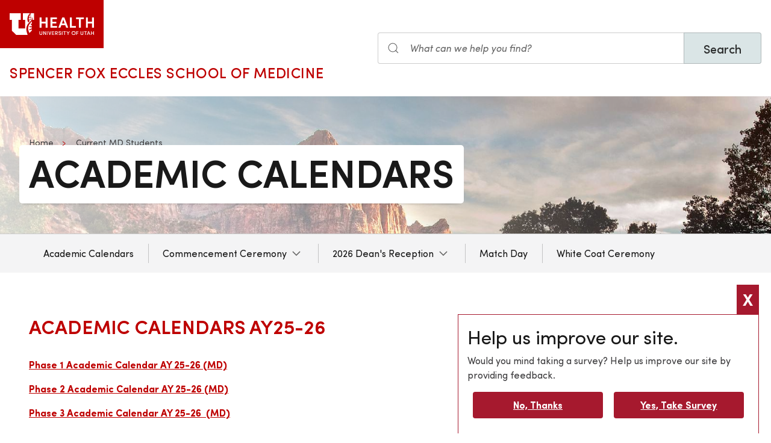

--- FILE ---
content_type: text/html; charset=UTF-8
request_url: https://medicine.utah.edu/students/calendars-events
body_size: 9069
content:
<!DOCTYPE html>
<html lang="en" dir="ltr" prefix="og: https://ogp.me/ns#">
  <head>
    <meta charset="utf-8" />
<noscript><style>form.antibot * :not(.antibot-message) { display: none !important; }</style>
</noscript><meta name="geo.placename" content="University of Utah" />
<meta name="geo.region" content="US-UT" />
<link rel="canonical" href="https://medicine.utah.edu/students/calendars-events" />
<link rel="shortlink" href="https://medicine.utah.edu/students/calendars-events" />
<meta name="rights" content="Copyright © 2025 University of Utah Health" />
<meta property="og:site_name" content="Spencer Fox Eccles School of Medicine | University of Utah Health" />
<meta property="og:type" content="article" />
<meta property="og:url" content="https://medicine.utah.edu/students/calendars-events" />
<meta property="og:title" content="Academic Calendars" />
<meta property="og:image:type" content="image/jpeg" />
<meta property="og:image:alt" content="Academic Calendars" />
<meta property="og:street_address" />
<meta property="og:locality" />
<meta property="og:region" />
<meta property="og:postal_code" />
<meta property="og:country_name" content="" />
<meta property="og:phone_number" content="" />
<meta property="article:published_time" content="2021-12-23T12:55:17-07:00" />
<meta property="article:modified_time" content="2025-12-12T12:23:17-07:00" />
<meta name="twitter:card" content="summary" />
<meta name="twitter:site" content="@UofUMedicine" />
<meta name="twitter:title" content="Academic Calendars" />
<meta name="twitter:image:alt" content="Academic Calendars" />
<meta name="Generator" content="Drupal 10 (https://www.drupal.org)" />
<meta name="MobileOptimized" content="width" />
<meta name="HandheldFriendly" content="true" />
<meta name="viewport" content="width=device-width, initial-scale=1.0" />
<script type="text/javascript">
  window._monsido = window._monsido || {
    token: "FJR_ZzzlfW9EUjEjPFW3Bg",
    statistics: {
      enabled: true,
      cookieLessTracking: true,
      documentTracking: {
        enabled: true,
        documentCls: "monsido_download",
        documentIgnoreCls: "monsido_ignore_download",
        documentExt: ["pdf","doc","ppt","docx","pptx"],
      },
    },
  };
</script><script type="text/javascript" src="https://app-script.monsido.com/v2/monsido-script.js" async="async"></script>
<link rel="icon" href="/themes/custom/theme_uou_academic/favicon.ico" type="image/vnd.microsoft.icon" />
<script src="https://prod.medicine.utah.edu/sites/g/files/zrelqx296/files/google_tag/utah_production/google_tag.script.js?t7bhgn" defer></script>
</head-placeholder>
    <title>Academic Calendars | Spencer Fox Eccles School of Medicine | University of Utah Health</title>
    <style></style>
<style></style>
<style>.ssa-instance-9c5204adb197dbe229c21b7487e5233b.coh-ce-cpt_button_group_repeater_compon-417abea8 {    background-color: rgba(255, 255, 255, 1);}</style>
<style></style>
<style></style>
<style></style>
      <link rel="stylesheet" media="all" href="/modules/contrib/cohesion/css/reset.css?t7bhgn" />
<link rel="stylesheet" media="all" href="/sites/g/files/zrelqx296/files/cohesion/styles/base/theme-uou-academic-stylesheet.min.css?t7bhgn" />
<link rel="stylesheet" media="all" href="/sites/g/files/zrelqx296/files/cohesion/styles/base/default-element-styles-element-container.css?t7bhgn" />
<link rel="stylesheet" media="all" href="/sites/g/files/zrelqx296/files/cohesion/styles/base/default-element-styles-element-image.css?t7bhgn" />
<link rel="stylesheet" media="all" href="/sites/g/files/zrelqx296/files/cohesion/styles/base/default-element-styles-element-link.css?t7bhgn" />
<link rel="stylesheet" media="all" href="/sites/g/files/zrelqx296/files/cohesion/styles/base/default-element-styles-element-wysiwyg.css?t7bhgn" />
<link rel="stylesheet" media="all" href="/themes/contrib/stable/css/core/components/ajax-progress.module.css?t7bhgn" />
<link rel="stylesheet" media="all" href="/themes/contrib/stable/css/system/components/align.module.css?t7bhgn" />
<link rel="stylesheet" media="all" href="/themes/contrib/stable/css/system/components/fieldgroup.module.css?t7bhgn" />
<link rel="stylesheet" media="all" href="/themes/contrib/stable/css/system/components/container-inline.module.css?t7bhgn" />
<link rel="stylesheet" media="all" href="/themes/contrib/stable/css/system/components/clearfix.module.css?t7bhgn" />
<link rel="stylesheet" media="all" href="/themes/contrib/stable/css/system/components/details.module.css?t7bhgn" />
<link rel="stylesheet" media="all" href="/themes/contrib/stable/css/system/components/hidden.module.css?t7bhgn" />
<link rel="stylesheet" media="all" href="/themes/contrib/stable/css/system/components/item-list.module.css?t7bhgn" />
<link rel="stylesheet" media="all" href="/themes/contrib/stable/css/system/components/js.module.css?t7bhgn" />
<link rel="stylesheet" media="all" href="/themes/contrib/stable/css/system/components/nowrap.module.css?t7bhgn" />
<link rel="stylesheet" media="all" href="/themes/contrib/stable/css/system/components/position-container.module.css?t7bhgn" />
<link rel="stylesheet" media="all" href="/themes/contrib/stable/css/system/components/reset-appearance.module.css?t7bhgn" />
<link rel="stylesheet" media="all" href="/themes/contrib/stable/css/system/components/resize.module.css?t7bhgn" />
<link rel="stylesheet" media="all" href="/themes/contrib/stable/css/system/components/system-status-counter.css?t7bhgn" />
<link rel="stylesheet" media="all" href="/themes/contrib/stable/css/system/components/system-status-report-counters.css?t7bhgn" />
<link rel="stylesheet" media="all" href="/themes/contrib/stable/css/system/components/system-status-report-general-info.css?t7bhgn" />
<link rel="stylesheet" media="all" href="/themes/contrib/stable/css/system/components/tablesort.module.css?t7bhgn" />
<link rel="stylesheet" media="all" href="/sites/g/files/zrelqx296/files/cohesion/styles/theme/theme-uou-academic-stylesheet.min.css?t7bhgn" />
<link rel="stylesheet" media="all" href="/core/modules/layout_discovery/layouts/onecol/onecol.css?t7bhgn" />
<link rel="stylesheet" media="all" href="/modules/custom/uou_academic_search_filter/css/uou_academic_search_filter.css?t7bhgn" />
<link rel="stylesheet" media="all" href="/modules/custom/uou_config/css/uou_acquiadam.css?t7bhgn" />
<link rel="stylesheet" media="all" href="/modules/custom/uou_searchstax_app/css/searchstax.autosuggest.css?t7bhgn" />
<link rel="stylesheet" media="all" href="/libraries/videojs/dist/video-js.css?t7bhgn" />
<link rel="stylesheet" media="all" href="/themes/custom/theme_uou/css/uikit/gls.base.css?t7bhgn" />
<link rel="stylesheet" media="all" href="/themes/custom/theme_uou/css/uikit/gls.layout.css?t7bhgn" />
<link rel="stylesheet" media="all" href="/themes/custom/theme_uou/css/uikit/gls.component.css?t7bhgn" />
<link rel="stylesheet" media="all" href="/themes/custom/theme_uou/../../../libraries/gloss-source/dist/css/gloss.css?t7bhgn" />
<link rel="stylesheet" media="all" href="/themes/custom/theme_uou/css/uikit/gls.theme.css?t7bhgn" />
<link rel="stylesheet" media="all" href="/themes/custom/theme_uou_academic/dist/css/global.css?t7bhgn" />
<link rel="stylesheet" media="all" href="/themes/custom/theme_uou_academic/css/components/searchstax.search_block_input.css?t7bhgn" />
<link rel="stylesheet" media="all" href="/sites/g/files/zrelqx296/files/asset_injector/css/hide_play_video_text-786a792ef61c14c4390f9e8ca7ce93da.css?t7bhgn" />
</css-placeholder>
      </js-placeholder>
  </head>
  <body>
          <div data-block-plugin-id="notification_block" class="block block-uou-notifications block-notification-block">
    
        

          

      </div>

    
        <a href="#main-content" class="visually-hidden focusable">
      Skip to main content
    </a>
    <noscript><iframe src="https://www.googletagmanager.com/ns.html?id=GTM-PWGNSW" height="0" width="0" style="display:none;visibility:hidden"></iframe></noscript>
      <div class="dialog-off-canvas-main-canvas" data-off-canvas-main-canvas>
    <div id="page-wrapper" class="">
	<header  id="page--header">
					<nav  id="page--navbar" class="gls-navbar-container gls-navbar-item gls-padding-remove" gls-navbar="">
				<div class="gls-navbar-left">
	          
              <a style='color: #B42C40;' class="gls-navbar-item gls-background-primary gls-padding-small-left gls-padding-small-right gls-logo" title="Home" href="//uofuhealth.utah.edu" rel="home" >
        <img src="/themes/custom/theme_uou_academic/logo.svg"  alt="Home" width="140">
      </a>
    
    <div class="gls-navbar-item gls-visible@m">
                                <a href="/" title="Home" rel="home" class="gls-button gls-button-link gls-text-uppercase gls-text-large gls-text-wide">
                              Spencer Fox Eccles School of Medicine
                          </a>
              </div>
  
</div>

<div class="gls-navbar-right">
	  <div id="searchstax" data-block-plugin-id="searchstax_input_block" class="settings-tray-editable block block-uou-searchstax-app block-searchstax-input-block gls-navbar-item" data-drupal-settingstray="editable">
    
        

          <form class="uou-searchstax-input-form gls-form-stacked" data-drupal-selector="uou-searchstax-input-form" action="/students/calendars-events" method="post" id="uou-searchstax-input-form" accept-charset="UTF-8">
  


<form class="uou-searchstax-input-form" data-drupal-selector="uou-searchstax-input-form">
    <input autocomplete="off" data-drupal-selector="form-35zc4fhtdfvp8w9gft0lbp4cbovu1nv1vi6wp0kvezg" type="hidden" name="form_build_id" value="form-35ZC4FHtDfVP8W9GfT0Lbp4Cbovu1Nv1vi6wP0kVEzg" class="gls-margin" />

  
  <input data-drupal-selector="edit-uou-searchstax-input-form" type="hidden" name="form_id" value="uou_searchstax_input_form" class="gls-margin" />


    
<div class="js-form-item form-item js-form-type-textfield form-type-textfield js-form-item-q form-item-q">
      <label for="edit-q" class="visually-hidden">Search</label>
  
  
  <div class="gls-form-controls">
    
    
<div
	class="gls-search gls-search-default gls-width-1-1 gls-margin-top gls-margin-right searchstax-page-wrapper" style="display:inline-flex;">

		<span class="gls-form-icon searchstax-icon" aria-hidden="true">
		<svg width="20" height="20" viewbox="0 0 20 20" role="img" focusable="false" aria-hidden="true">
			<circle fill="none" stroke="currentColor" stroke-width="1.1" cx="9" cy="9" r="7"></circle>
			<path fill="none" stroke="currentColor" stroke-width="1.1" d="M14,14 L18,18 L14,14 Z"></path>
		</svg>
	</span>

		<input placeholder="What can we help you find?" aria-label="Search input" class="gls-input gls-width-1-1 searchstax-input form-text gls-text-default gls-text-italic" data-drupal-selector="edit-q" type="text" id="edit-q" name="q" value="" size="60" maxlength="128"
	aria-label="Search site" style="border-radius:0;"/>

		<a aria-label="Clear search" class="gls-form-icon gls-form-icon-flip searchstax-clear-input" gls-icon="icon: close; ratio: 0.5" style="display:none; cursor:pointer;"></a>

		<button type="submit" class="gls-button gls-text-medium searchstax-button" style="border-radius:0; margin-left:-1px; background:#DAE5E6; border:1px solid rgba(0, 0, 0, 0.2);">
		Search
	</button>

		<ul class="searchstax-suggestions"></ul>
</div>


      </div>

  
  
  </div>

</form>

</form>

      </div>

</div>

				<div class="gls-navbar-item gls-navbar-right gls-hidden@m">
					<button class="gls-button gls-button-outline gls-button-small" type="button" gls-toggle="target: #offcanvas-flip">
						<span gls-navbar-toggle-icon="" class="gls-margin-xsmall-right gls-text-primary gls-icon gls-navbar-toggle-icon"></span>
						<span class="gls-text-uppercase">Menu</span>
					</button>
					<a href="/search" class="gls-margin-left" gls-search-icon></a>
				</div>
			</nav>
			</header>

	
			<div id="page--highlighted">
			<div class="gls-container">
				
			</div>
		</div>
	
	<div  id="page">
		<div id="page--wrapper" class="gls-grid" gls-grid>
			<main  id="page--content" class="gls-width-1-1">
				<a id="main-content" tabindex="-1"></a>
				  <div id="region--content" class="region region-content">
    <div data-drupal-messages-fallback class="hidden"></div>  <div id="mainpagecontent" data-block-plugin-id="system_main_block" class="block block-system block-system-main-block">
    
        

          <article class="gls-article">
 
  <!-- Billboard -->
  
    <div id="page--billboard" class="node--page-billboard">
                                      <div class="coh-container ssa-component coh-component ssa-component-instance-a3d05b85-d75a-4239-a9b0-dbdf228e6b2a coh-component-instance-a3d05b85-d75a-4239-a9b0-dbdf228e6b2a gls-section gls-section-default gls-cover-container gls-text-center gls-border-bottom gls-hidden@m" data-lift-slot >   <img class="coh-image coh-image-responsive-xl" gls-cover style="filter: blur(20px);" src="/sites/g/files/zrelqx296/files/styles/billboard_tablet/public/media/images/2022/RealMD%20Logo.jpg?h=9b5b1a1f&amp;itok=RHO8KMnt" alt="" />     <div class="coh-container gls-overlay-default-gradient-right gls-position-cover" > </div>   <div class="coh-container gls-container gls-container-large gls-flex gls-flex-column gls-flex-middle gls-position-relative coh-ce-cpt_image_billboard-a586471a" style="row-gap: .75rem;" >     <ul class="coh-breadcrumb gls-breadcrumb gls-breadcrumb-secondary gls-margin-remove gls-dark">  <li>  <a href="https://medicine.utah.edu">Home</a>  </li>  <li>  <a href="/students">Current MD Students</a>  </li>  </ul>    <div class="coh-container gls-flex gls-flex-column" style="row-gap: .75rem;" >   <h1 class="coh-heading gls-heading-medium gls-text-semibold gls-text-uppercase gls-margin-remove gls-text-emphasis gls-dark" style="--heading-medium-line-height: 1.2;"  > Academic Calendars </h1>   </div>       </div> </div>  <div class="coh-container ssa-component coh-component ssa-component-instance-a3d05b85-d75a-4239-a9b0-dbdf228e6b2a coh-component-instance-a3d05b85-d75a-4239-a9b0-dbdf228e6b2a gls-section gls-section-default gls-cover-container gls-border-bottom gls-visible@m" data-lift-slot >   <img class="coh-image coh-image-responsive-xl" gls-cover src="/sites/g/files/zrelqx296/files/styles/billboard_desktop/public/media/images/2022/RealMD%20Logo.jpg?h=9b5b1a1f&amp;itok=TVPCoek9" alt="" />     <div class="coh-container gls-overlay-default-gradient-right gls-position-cover" > </div>   <div class="coh-container gls-container gls-container-large gls-flex gls-flex-column gls-position-relative gls-text-left gls-flex-top coh-ce-cpt_image_billboard-a586471a" >  <div class="coh-container gls-flex gls-flex-column gls-text-left gls-flex-top ssa-instance-af310e1799ee44e431baa3f17da2fa22 coh-ce-cpt_image_billboard-aca91573" style="row-gap: .75rem;" >     <ul class="coh-breadcrumb gls-breadcrumb gls-breadcrumb-secondary gls-margin-remove gls-dark">  <li>  <a href="https://medicine.utah.edu">Home</a>  </li>  <li>  <a href="/students">Current MD Students</a>  </li>  </ul>    <div class="coh-container gls-flex gls-flex-column" style="row-gap: 1.25rem;" >   <h1 class="coh-heading gls-heading-medium gls-text-semibold gls-text-uppercase gls-margin-remove gls-text-emphasis gls-dark" style="--heading-medium-line-height: 1.2;" >  <span class="coh-inline-element gls-border-rounded gls-background-default  coh-ce-cpt_image_billboard-a586471a" style="box-decoration-break: clone; box-shadow: 0 5px 6px -7px rgba(0, 0, 0, 0.6), 0 2px 4px -5px rgba(0, 0, 0, 0.06); margin: 0 -0.25em; padding: 0 .25em .125em; text-box-trim: trim-both;">Academic Calendars</span> </h1>   </div>       </div> </div> </div> 
 

 

    </div>

  <!-- Navigation -->
      <div id="page--menubar" class="gls-background-muted gls-position-relative">
      <div class="gls-container">
        

<div id="offcanvas-flip" class="uou-mega-menu-wrapper gls-offcanvas" gls-offcanvas="flip: true; overlay: true">
  <div class="gls-offcanvas-bar gls-box-shadow-medium">

    <button class="gls-hidden@m gls-offcanvas-close gls-button gls-button-outline gls-button-small gls-padding-xsmall gls-text-uppercase" type="button">
      <span class="gls-text-primary gls-position-relative gls-margin-xsmall-right gls-icon" gls-icon="icon: close; ratio: 0.5"></span>
      <span class="gls-text-uppercase gls-text-emphasis">Close</span>
    </button>

    <div class="gls-hidden@m gls-section gls-section-default gls-section-xsmall">
      <div class="gls-container">
        <h2 class="gls-h3 gls-text-primary gls-text-uppercase gls-margin-top">
          <a href="/" rel="home" class="gls-link-reset">
            <div class="gls-text-primary">Spencer Fox Eccles School of Medicine</div>
          </a>
        </h2>
      </div>
    </div>

    <nav role="navigation" aria-labelledby="department-menu-menu"  id="department-menu" data-block-plugin-id="department_menu" class="settings-tray-editable gls-navbar-secondary gls-navbar" data-drupal-settingstray="editable" gls-navbar="mode: click">
            <div class="gls-navbar-left">
              

                                      <h2 class="visually-hidden" id="department-menu-menu">Students</h2>
          
        

                          
<h3 class="gls-hidden@m gls-text-medium gls-text-uppercase gls-margin-remove-top">
  Department of Students
</h3>


<ul class="menu menu-level-0 gls-navbar-nav gls-navbar-parent-icon gls-navbar-nav-divider department-menu">
                        <li class="menu-item">
                      <a href="/students/calendars-events">
              Academic Calendars
            </a>
          
                  </li>
                              <li class="menu-item gls-parent">
                      <a href="/students/calendars-events/commencement">
              Commencement Ceremony
            </a>
          
                                                      
  

      <div class="uou-megamenu uou-megamenu-mobile gls-navbar-dropdown gls-navbar-dropdown-boundary gls-navbar-dropdown-bottom-center uou-single-dropdown uou-no-text" gls-drop="cls-drop: gls-navbar-dropdown; boundary: !nav; boundary-align: true; pos: bottom-justify; flip: x; mode: click; duration: 100;">
      <div class="gls-grid" gls-grid>

      
      <div class="gls-width-expand">
        <div class="gls-navbar-dropdown-grid gls-child-width-1-2@m gls-child-width-1-1@l gls-grid" gls-grid>
                      <div  class="menu-col-one">
              
            </div>
          
          
          
          
          
        </div>
      </div>

      
    </div>

    
  </div>


                              </li>
                              <li class="menu-item gls-parent">
                      <a href="/students/calendars-events/deans-reception">
              2026 Dean&#039;s Reception
            </a>
          
                                                      
  

      <div class="uou-megamenu uou-megamenu-mobile gls-navbar-dropdown gls-navbar-dropdown-boundary gls-navbar-dropdown-bottom-center uou-single-dropdown uou-no-text" gls-drop="cls-drop: gls-navbar-dropdown; boundary: !nav; boundary-align: true; pos: bottom-justify; flip: x; mode: click; duration: 100;">
      <div class="gls-grid" gls-grid>

      
      <div class="gls-width-expand">
        <div class="gls-navbar-dropdown-grid gls-child-width-1-2@m gls-child-width-1-1@l gls-grid" gls-grid>
                      <div  class="menu-col-one">
              <nav role="navigation" aria-labelledby="-menu" data-block-plugin-id="menu_block:medicine--students">
            
  <h2 class="visually-hidden" id="-menu">Sub Menu</h2>
  

        
<ul class="gls-nav gls-navbar-dropdown-nav">
            
              <li class="menu-item menu-item--collapsed">
          <a href="/students/calendars-events/deans-reception/past" data-drupal-link-system-path="node/33556">Past Receptions</a>
        </li>
            </ul>

  </nav>

            </div>
          
          
          
          
          
        </div>
      </div>

      
    </div>

    
  </div>


                              </li>
                              <li class="menu-item">
                      <a href="/students/calendars-events/match-day">
              Match Day
            </a>
          
                  </li>
                              <li class="menu-item">
                      <a href="/students/calendars-events/white-coat-ceremony">
              White Coat Ceremony
            </a>
          
                  </li>
        </ul>

              </div>
    </nav>

    <div class="gls-hidden@m">
      
    </div>

  </div>
</div>

      </div>
    </div>
  
  <!-- Table of Contents -->
  
  
  <div>
      <div class="layout layout--onecol">
    <div  class="layout__region layout__region--content">
        <div data-block-plugin-id="field_block:node:page:field_layout_canvas" class="block block-layout-builder block-field-blocknodepagefield-layout-canvas">
    
        

          
            <div>              <div class="coh-container ssa-component coh-component ssa-component-instance-a99d21cc-33cc-439b-ae87-b611ef4dba41 coh-component-instance-a99d21cc-33cc-439b-ae87-b611ef4dba41" data-lift-slot >  <div class="coh-container gls-section  gls-section-default default-size"  style="padding-top: ; padding-bottom: ;" >  <div class="coh-container gls-container default-width" >           <div class="coh-container ssa-component coh-component ssa-component-instance-314585f5-b400-4a31-9c84-c08f6c8d62b0 coh-component-instance-314585f5-b400-4a31-9c84-c08f6c8d62b0 coh-heading-component" data-lift-slot >  <div class="coh-inline-element gls-pre-heading gls-h4 gls-text-muted gls-margin-xsmall-bottom "></div> <h2 class="coh-heading gls-text-primary gls-text-uppercase gls-text-semibold  gls-margin-medium-bottom" >  <span class="coh-inline-element">Academic Calendars AY25-26</span> </h2> </div> 
         <div class="coh-container ssa-component coh-component ssa-component-instance-4b1c5515-8672-4b99-9398-5dd4d89caf99 coh-component-instance-4b1c5515-8672-4b99-9398-5dd4d89caf99  " data-lift-slot >  <div class="coh-wysiwyg"  >    <p><a href="https://admin.medicine.utah.edu/documents/phase-1-academic-calendar-ay-25-26"><strong>Phase 1 Academic Calendar AY 25-26 (MD)</strong></a></p>
<p><a href="https://admin.medicine.utah.edu/documents/phase-2-academic-calendar-ay-25-26"><strong>Phase 2 Academic Calendar AY 25-26 (MD)</strong></a></p>
<p><a href="/documents/phase-3-academic-calendar-ay-25-26" data-entity-type="media" data-entity-uuid="947ea4d7-d8d7-4fd5-8307-7a3e980079bc" data-entity-substitution="canonical" title="Phase 3 Academic Calendar AY 25-26"><strong>Phase 3 Academic Calendar AY 25-26 &nbsp;(MD)</strong></a></p>
<p><a href="https://admin.medicine.utah.edu/documents/phase-4-academic-calendar-ay-25-26"><strong>Phase 4 Academic Calendar AY 25-26 &nbsp;(Legacy)</strong></a></p>
 </div> </div>  
         <div class="coh-container ssa-component coh-component ssa-component-instance-d9a151d6-6b10-457e-a6ac-ca3f30d9fbeb coh-component-instance-d9a151d6-6b10-457e-a6ac-ca3f30d9fbeb coh-heading-component" data-lift-slot >  <div class="coh-inline-element gls-pre-heading gls-h4 gls-text-muted gls-margin-xsmall-bottom "></div> <h2 class="coh-heading gls-text-primary gls-text-uppercase gls-text-semibold  gls-margin-medium-bottom" >  <span class="coh-inline-element">Academic Calendars AY26-27</span> </h2> </div> 
         <div class="coh-container ssa-component coh-component ssa-component-instance-0f09f354-2d34-418f-955c-1cb7e982124d coh-component-instance-0f09f354-2d34-418f-955c-1cb7e982124d  " data-lift-slot >  <div class="coh-wysiwyg"  >    <p><a href="https://medicine.utah.edu/sites/g/files/zrelqx296/files/media/documents/2025/phase-1-academic-calendar-ay26-27-final.pdf" data-entity-type="external"><strong>Phase 1 Academic Calendar AY26-27</strong></a></p>
<p><a href="https://medicine.utah.edu/sites/g/files/zrelqx296/files/media/documents/2025/phase-2-academic-calendar-ay26-27-final.pdf" data-entity-type="external"><strong>Phase 2 Academic Calendar AY26-27</strong></a></p>
<p><a href="https://medicine.utah.edu/sites/g/files/zrelqx296/files/media/documents/2025/phase-3a-academic-calendar-ay26-27-final.pdf" data-entity-type="external"><strong>Phase 3a Academic Calendar AY26-27</strong></a></p>
<p><a href="https://medicine.utah.edu/sites/g/files/zrelqx296/files/media/documents/2025/phase-3b-academic-calendar-ay26-27-final.pdf" data-entity-type="external"><strong>Phase 3b Academic Calendar AY26-27</strong></a></p>
 </div> </div>  
        <ul class="coh-list-container coh-unordered-list ssa-component coh-component ssa-component-instance-3553e965-14f0-4cde-b7b8-f163a1baea0e coh-component-instance-3553e965-14f0-4cde-b7b8-f163a1baea0e  " gls-accordion> <li class="coh-list-item gls-border gls-card-small">  <button class="coh-inline-element gls-accordion-title gls-card gls-card-body gls-width-1-1 gls-text-left">Semester Dates AY25-26</button>  <div class="coh-inline-element gls-accordion-content gls-card-body gls-padding-remove-top">          <div class="coh-container ssa-component coh-component ssa-component-instance-970c1a4d-30ec-43c7-b54a-93cc21376407 coh-component-instance-970c1a4d-30ec-43c7-b54a-93cc21376407  " data-lift-slot >  <div class="coh-wysiwyg"  >    <table class="table" style="width:100%;">
<thead>
<tr>
<th style="padding:20px;">&nbsp;</th>
<th style="padding:20px;text-align:center;"><strong>Fall 2025</strong></th>
<th style="padding:20px;text-align:center;"><strong>Spring 2026</strong></th>
<th style="padding:20px;text-align:center;"><strong>Summer 2026</strong></th>
</tr>
</thead>
<tbody>
<tr>
<td style="padding:20px;text-align:center;"><strong>MS1</strong></td>
<td style="padding:20px;text-align:center;">Aug. 4 - Dec. 7</td>
<td style="padding:20px;text-align:center;">Dec. 8 - Mar. 29</td>
<td style="padding:20px;text-align:center;">Apr. 6 - Aug. 2</td>
</tr>
<tr>
<td style="background-color:hsl(0, 0%, 90%);padding:20px;text-align:center;"><strong>MS2</strong></td>
<td style="background-color:hsl(0, 0%, 90%);padding:20px;text-align:center;">Aug. 4 - Dec. 21</td>
<td style="background-color:hsl(0, 0%, 90%);padding:20px;text-align:center;">Jan. 5 - May 17</td>
<td style="background-color:hsl(0, 0%, 90%);padding:20px;text-align:center;">May 18 - Aug. 9</td>
</tr>
<tr>
<td style="padding:20px;text-align:center;"><strong>MS3</strong></td>
<td style="padding:20px;text-align:center;">Aug. 25 - Dec. 21</td>
<td style="padding:20px;text-align:center;">Jan. 5 - May 3</td>
<td style="padding:20px;text-align:center;">May 4 - Aug. 23</td>
</tr>
<tr>
<td style="background-color:hsl(0, 0%, 90%);padding:20px;text-align:center;"><strong>MS4 - Legacy</strong></td>
<td style="background-color:hsl(0, 0%, 90%);padding:20px;text-align:center;">June 9 - Dec. 21</td>
<td style="background-color:hsl(0, 0%, 90%);padding:20px;text-align:center;">Jan. 5 - May 3</td>
<td style="background-color:hsl(0, 0%, 90%);padding:20px;text-align:center;">&nbsp;</td>
</tr>
</tbody>
</table>
 </div> </div>  
   </div> </li> </ul> 
   </div> </div> </div> 
                                                 <div class="coh-container ssa-component coh-component ssa-component-instance-a61c14a6-ddfe-4a2b-b11c-7af13121bf77 coh-component-instance-a61c14a6-ddfe-4a2b-b11c-7af13121bf77" data-lift-slot >  <div class="coh-container gls-section   ssa-instance-9c5204adb197dbe229c21b7487e5233b coh-ce-cpt_button_group_repeater_compon-417abea8"  >  <div class="coh-container gls-container " >   <h2 class="coh-heading gls-text-primary gls-text-uppercase gls-margin-medium-bottom gls-text-center" >  <span class="coh-inline-element">RELATED LINKS</span> </h2>     <div class="coh-container gls-grid-match gls-child-width-1-2@s gls-child-width-1-3@m " gls-grid >   <div class="coh-container" >  <a href="https://tools.medicine.utah.edu/som.catalog/" class="coh-link gls-button gls-width-1-1 gls-flex gls-flex-middle    " target="_blank" > Course Catalog    </a> </div>   <div class="coh-container" >  <a href="/programs/md/curriculum/coordinators" class="coh-link gls-button gls-width-1-1 gls-flex gls-flex-middle    " target="_self" > Coordinator Resources    </a> </div>   <div class="coh-container" >  <a href="/programs/md/curriculum/canvas-training" class="coh-link gls-button gls-width-1-1 gls-flex gls-flex-middle    " target="_self" > Canvas Training    </a> </div>   <div class="coh-container" >  <a href="node::1751" class="coh-link gls-button gls-width-1-1 gls-flex gls-flex-middle    " target="_self" > Curriculum Committees    </a> </div>   <div class="coh-container" >  <a href="/programs/md/curriculum/core-educator/instructional-design-resources" class="coh-link gls-button gls-width-1-1 gls-flex gls-flex-middle    " target="_self" > Instructional Design Resources    </a> </div>  </div>   </div> </div> </div> 
 

 
</div>
      
      </div>

    </div>
  </div>

  </div>

</article>

      </div>

  </div>

			</main>
		</div>
	</div>

			<footer role="contentinfo">
			  <div id="region--footer" class="region region-footer">
    <div class="gls-section gls-section-small gls-section-muted gls-border-top gls-border-bottom gls-border-primary">
      <div class="gls-container">
        <div gls-grid>
                       
  <div class="gls-width-1-2@s gls-width-expand@m">
          <h3 class="gls-h4 gls-text-medium gls-text-primary gls-text-center gls-text-left@s">School of Medicine</h3>
    
          

        <ul class="gls-list gls-text-small gls-border-left gls-border-primary gls-padding-small-left">
              <li>
          <a class="gls-link-reset show-focus" href="/about">About Us</a>
        </li>
              <li>
          <a class="gls-link-reset show-focus" href="/alumni">Alumni &amp; Giving</a>
        </li>
              <li>
          <a class="gls-link-reset show-focus" href="/departments-divisions">Departments &amp; Divisions</a>
        </li>
              <li>
          <a class="gls-link-reset show-focus" href="/gme">Graduate Medical Education</a>
        </li>
              <li>
          <a class="gls-link-reset show-focus" href="https://map.utah.edu/">Map &amp; Directions</a>
        </li>
              <li>
          <a class="gls-link-reset show-focus" href="https://healthcare.utah.edu/policies/discrimination.php">Non-Discrimination Policy</a>
        </li>
              <li>
          <a class="gls-link-reset show-focus" href="/oacc">Office of Academic Culture and Community</a>
        </li>
          </ul>
  


      </div>

            
  <div class="gls-width-1-2@s gls-width-expand@m">
          <h3 class="gls-h4 gls-text-medium gls-text-primary gls-text-center gls-text-left@s">U of U Health</h3>
    
          

        <ul class="gls-list gls-text-small gls-border-left gls-border-primary gls-padding-small-left">
              <li>
          <a class="gls-link-reset show-focus" href="https://uofuhealth.utah.edu/about.php">About U of U Health</a>
        </li>
              <li>
          <a class="gls-link-reset show-focus" href="https://uofuhealth.utah.edu/community/">Community</a>
        </li>
              <li>
          <a class="gls-link-reset show-focus" href="https://www.utah.edu/disclaimer/">Disclaimer</a>
        </li>
              <li>
          <a class="gls-link-reset show-focus" href="https://uofuhealth.utah.edu/inclusion">Health Sciences Workforce Excellence</a>
        </li>
              <li>
          <a class="gls-link-reset show-focus" href="https://uofuhealth.utah.edu/research/">Institutional Research</a>
        </li>
              <li>
          <a class="gls-link-reset show-focus" href="https://employment.utah.edu/">Jobs</a>
        </li>
              <li>
          <a class="gls-link-reset show-focus" href="https://healthcare.utah.edu">Patient Care</a>
        </li>
              <li>
          <a class="gls-link-reset show-focus" href="https://uofuhealth.utah.edu/education/">Schools &amp; Colleges</a>
        </li>
          </ul>
  


      </div>

          
            
          <div class="gls-width-1-2@s gls-width-expand@m"></div>
          
    
      
<div class="gls-width-expand@m gls-text-center gls-text-left@m">
  <p>
                <a href="https://healthcare.utah.edu" class="show-focus" target="_blank" title="University of Utah Healthcare">
              <img src="/themes/custom/theme_uou_academic/img/uhealth-logo.svg" alt="UofU Health logo" width="180" />
          </a>
        </p>

    
    
      <ul class="gls-iconnav gls-flex-inline" style="--iconnav-margin-horizontal: var(--global-small-space);">
          <li>
          <a class="show-focus"  aria-label=twitter href="https://twitter.com/uofumedicine" gls-icon="icon: twitter;"></a>
      </li>
              <li>
          <a class="show-focus"  aria-label=facebook href="https://www.facebook.com/UofUMedicine" gls-icon="icon: facebook;"></a>
      </li>
      
      
      <li>
          <a class="show-focus"  aria-label=youtube  href="https://www.youtube.com/channel/UCXeywUsK3alTXt2pvdKVWtg" gls-icon="icon: youtube;"></a>
      </li>
              <li>
          <a class="show-focus"  aria-label=linkedin href="https://www.linkedin.com/school/university-of-utah-school-of-medicine/" gls-icon="icon: linkedin;"></a>
      </li>
              <li>
          <a class="show-focus"  aria-label=instagram href="https://www.instagram.com/uofumedicine/?hl=en" gls-icon="icon: instagram;"></a>
      </li>
      </ul>
    
    </div>

  
        </div>
      </div>
    </div>
    
    
      
<div class="gls-section gls-section-small gls-section-default">
  <div class="gls-container">
    <div class="gls-flex-middle" gls-grid>
      <div class="gls-width-expand@m gls-text-center gls-text-left@m">
          
      </div>

      <div class="gls-width-2-5@m gls-text-right@m">
        <p class="gls-text-small">Copyright © 2025 University of Utah Health</p>	
      </div>

    </div>
  </div>
</div>

  

  </div>

		</footer>
	
	</div>


  </div>

    
    <script type="application/json" data-drupal-selector="drupal-settings-json">{"path":{"baseUrl":"\/","pathPrefix":"","currentPath":"node\/3786","currentPathIsAdmin":false,"isFront":false,"currentLanguage":"en"},"pluralDelimiter":"\u0003","suppressDeprecationErrors":true,"ajaxPageState":{"libraries":"[base64]","theme":"theme_uou_academic","theme_token":null},"ajaxTrustedUrl":{"form_action_p_pvdeGsVG5zNF_XLGPTvYSKCf43t8qZYSwcfZl2uzM":true},"cohesion":{"currentAdminTheme":"claro_uofu","front_end_settings":{"global_js":null},"google_map_api_key":"","google_map_api_key_geo":null,"animate_on_view_mobile":"DISABLED","add_animation_classes":"DISABLED","responsive_grid_settings":{"gridType":"desktop-first","columns":12,"breakpoints":{"xl":{"width":2400,"innerGutter":30,"outerGutter":30,"widthType":"fixed","previewColumns":12,"label":"Television","class":"coh-icon-television","iconHex":"F26C","boxedWidth":2340},"lg":{"width":1599,"innerGutter":30,"outerGutter":30,"widthType":"fixed","previewColumns":12,"label":"Desktop","class":"coh-icon-desktop","iconHex":"F108","boxedWidth":1539},"md":{"width":1199,"innerGutter":30,"outerGutter":30,"widthType":"fixed","previewColumns":12,"label":"Laptop","class":"coh-icon-laptop","iconHex":"F109","boxedWidth":1139},"sm":{"width":959,"innerGutter":30,"outerGutter":30,"widthType":"fixed","previewColumns":12,"label":"Tablet","class":"coh-icon-tablet","iconHex":"F10A","boxedWidth":899},"ps":{"width":639,"innerGutter":30,"outerGutter":30,"widthType":"fixed","previewColumns":3,"label":"Mobile landscape","class":"coh-icon-mobile-landscape","iconHex":"E91E","boxedWidth":579},"xs":{"innerGutter":20,"outerGutter":20,"previewColumns":1,"label":"Mobile","class":"coh-icon-mobile","iconHex":"F10B","boxedWidth":279,"width":319,"widthType":"fluid","mobilePlaceholderWidth":320,"mobilePlaceholderType":"fluid"}}},"use_dx8":true,"sidebar_view_style":"titles","log_dx8_error":false,"error_url":"\/cohesionapi\/logger\/jserrors","dx8_content_paths":[["settings","content"],["settings","content","text"],["settings","markerInfo","text"],["settings","title"],["markup","prefix"],["markup","suffix"],["markup","attributes",["value"]],["hideNoData","hideData"],["hideNoData","hideData","text"]]},"mautic":{"base_url":"https:\/\/u-of-u-health.mautic.net\/mtc.js"},"uou_searchstax_app":{"index_id":"medicine_subsites_index","rate_limit_time":15},"ajax":[],"user":{"uid":0,"permissionsHash":"9db8f23d019d8d466c9641e2e51467a303f2f1b0692952af4aa5a55a28e8631a"}}</script>
<script src="/core/assets/vendor/jquery/jquery.min.js?v=3.7.1"></script>
<script src="/core/assets/vendor/once/once.min.js?v=1.0.1"></script>
<script src="/core/misc/drupalSettingsLoader.js?v=10.5.7"></script>
<script src="/core/misc/drupal.js?v=10.5.7"></script>
<script src="/core/misc/drupal.init.js?v=10.5.7"></script>
<script src="/core/assets/vendor/tabbable/index.umd.min.js?v=6.2.0"></script>
<script src="/sites/g/files/zrelqx296/files/asset_injector/js/matchheight_property_fallback-243caede54bcbece9d43ec03176d5f46.js?t7bhgn"></script>
<script src="/sites/g/files/zrelqx296/files/asset_injector/js/save__fix_search_submit_redirecting_to_prod_url-2c332d960c020e96ecaaa471d997294e.js?t7bhgn"></script>
<script src="/sites/g/files/zrelqx296/files/cohesion/scripts/intersectionobserver/intersection-observer.js?t7bhgn"></script>
<script src="/sites/g/files/zrelqx296/files/cohesion/scripts/lazyload/lazyload.min.js?t7bhgn"></script>
<script src="/sites/g/files/zrelqx296/files/cohesion/scripts/image/init.lazyload.js?t7bhgn"></script>
<script src="/sites/g/files/zrelqx296/files/cohesion/scripts/link/jquery.scrollTo.js?t7bhgn"></script>
<script src="/sites/g/files/zrelqx296/files/cohesion/scripts/link/link.js?t7bhgn"></script>
<script src="/sites/g/files/zrelqx296/files/cohesion/scripts/responsiveJs/responsive-js.js?t7bhgn"></script>
<script src="/sites/g/files/zrelqx296/files/cohesion/scripts/windowscroll/coh-scroll.js?t7bhgn"></script>
<script src="/libraries/videojs/dist/video.js?v=8.21.1"></script>
<script src="/themes/custom/theme_uou/../../../libraries/gloss-source/dist/js/gloss.js?v=10.5.7"></script>
<script src="/themes/custom/theme_uou/../../../libraries/gloss-source/dist/js/gloss-icons.js?v=10.5.7"></script>
<script src="/themes/custom/theme_uou/js/gls.progress.js?v=10.5.7"></script>
<script src="/core/assets/vendor/loadjs/loadjs.min.js?v=4.3.0"></script>
<script src="/core/misc/debounce.js?v=10.5.7"></script>
<script src="/core/misc/announce.js?v=10.5.7"></script>
<script src="/core/misc/message.js?v=10.5.7"></script>
<script src="/core/misc/ajax.js?v=10.5.7"></script>
<script src="/themes/contrib/stable/js/ajax.js?v=10.5.7"></script>
<script src="/modules/contrib/mautic/js/mautic.js?v=1"></script>
<script src="/core/misc/jquery.form.js?v=4.3.0"></script>
<script src="/themes/custom/theme_uou/js/gls.theme.js?v=10.5.7"></script>
<script src="/themes/custom/theme_uou/js/uou/uou.global.js?v=10.5.7"></script>
<script src="/themes/custom/theme_uou_academic/dist/js/global.js?v=10.5.7"></script>
<script src="/themes/custom/theme_uou_academic/js/searchstax-block-input.js?t7bhgn"></script>
<script src="/modules/custom/uou_academic_search_filter/js/uou_academic_search_filter.js?t7bhgn"></script>
<script src="/modules/custom/uou_notifications/js/uou_notifications_external.js?v=1.x"></script>
<script src="/modules/custom/uou_searchstax_app/js/searchstax-autosuggest.js?t7bhgn"></script>
<script src="/modules/custom/uou_searchstax_app/js/search-rate-limit.js?t7bhgn"></script>
</js-bottom-placeholder>
  </body>
</html>


--- FILE ---
content_type: text/css
request_url: https://medicine.utah.edu/sites/g/files/zrelqx296/files/cohesion/styles/base/default-element-styles-element-container.css?t7bhgn
body_size: 133
content:
.coh-container {
  display: block;
}
.coh-container:before, .coh-container:after {
  clear: both;
  content: " ";
  display: table;
}
.coh-container-boxed {
  margin: 0 auto;
  max-width: 146.25rem;
}
@media (max-width: 2399px) {
  .coh-container-boxed {
    margin: 0 auto;
    max-width: 96.1875rem;
  }
}
@media (max-width: 1598px) {
  .coh-container-boxed {
    margin: 0 auto;
    max-width: 71.1875rem;
  }
}
@media (max-width: 1198px) {
  .coh-container-boxed {
    margin: 0 auto;
    max-width: 56.1875rem;
  }
}
@media (max-width: 958px) {
  .coh-container-boxed {
    margin: 0 auto;
    max-width: 36.1875rem;
  }
}
@media (max-width: 638px) {
  .coh-container-boxed {
    max-width: none;
    margin-left: 1.25rem;
    margin-right: 1.25rem;
  }
}
.coh-container-boxed .coh-container-boxed {
  margin-right: auto;
  margin-left: auto;
}
.dx8-aov {
  visibility: hidden;
}


--- FILE ---
content_type: text/css
request_url: https://medicine.utah.edu/sites/g/files/zrelqx296/files/cohesion/styles/base/default-element-styles-element-wysiwyg.css?t7bhgn
body_size: -110
content:
.coh-wysiwyg:before, .coh-wysiwyg:after {
  clear: both;
  content: " ";
  display: table;
}


--- FILE ---
content_type: text/css
request_url: https://medicine.utah.edu/sites/g/files/zrelqx296/files/cohesion/styles/theme/theme-uou-academic-stylesheet.min.css?t7bhgn
body_size: 1594
content:
.coh-style-close-large-light {
  color: rgba(255, 255, 255, 0.8);
  font-size: 1.25rem;
}
.coh-style-close-large-light:hover {
  color: rgb(255, 255, 255);
}
.coh-style-gloss-link-secondary {
  color: rgb(126, 153, 163);
}
.coh-style-gloss-link-secondary:hover {
  color: rgb(155, 176, 183);
}
.coh-style-image---float-left {
  float: left;
  margin-right: 1em;
  margin-bottom: 1em;
}
.coh-style-image---float-left:before, .coh-style-image---float-left:after {
  clear: none;
  content: normal;
  display: inline;
}
.coh-style-image-caption {
  font-size: 0.75rem;
  line-height: 1.5;
  padding-bottom: 0.5rem;
  margin-top: 0.5rem;
  margin-bottom: 1.5rem;
  border-bottom-width: 0.0625rem;
  border-style: solid;
  border-bottom-color: rgb(233, 234, 234);
}
.coh-style-overlay-dark {
  background-color: rgba(0, 0, 0, 0.8);
}
.coh-style-slider-navigation-left, .coh-style-slider-navigation-right {
  height: 3rem;
  width: 3rem;
  display: -webkit-inline-box;
  display: -webkit-inline-flex;
  display: -ms-inline-flexbox;
  display: inline-flex;
  -webkit-box-pack: center;
  -webkit-justify-content: center;
      -ms-flex-pack: center;
          justify-content: center;
  -webkit-box-align: center;
  -webkit-align-items: center;
      -ms-flex-align: center;
          align-items: center;
  -webkit-transition: background-color 300ms ease;
  transition: background-color 300ms ease;
}
@media (max-width: 1598px) {
  .coh-style-slider-navigation-left, .coh-style-slider-navigation-right {
    width: 2rem;
  }
}
@media (max-width: 958px) {
  .coh-style-slider-navigation-left, .coh-style-slider-navigation-right {
    width: 1.5rem;
  }
}
.coh-style-gloss-muted-link {
  color: rgb(159, 159, 160);
}
.coh-style-gloss-muted-link:hover {
  color: rgb(65, 64, 66);
}
.coh-style-gloss-text-link {
  color: rgb(65, 64, 66);
}
.coh-style-gloss-text-link:hover {
  color: rgb(159, 159, 160);
}
.coh-style-gloss-heading-link {
  color: rgb(33, 37, 41);
}
.coh-style-gloss-heading-link:hover {
  color: rgb(180, 44, 64);
}
.coh-style-gloss-reset-link {
  color: rgb(65, 64, 66);
  text-decoration: none;
}
.coh-style-gloss-reset-link:hover {
  color: rgb(65, 64, 66);
}
.coh-style-slider-pagination {
  padding-top: 1rem;
  padding-right: 0;
  padding-bottom: 1rem;
  padding-left: 0;
}
.coh-style-slider-pagination li {
  margin-bottom: 0;
  margin-left: 0;
  display: inline-block;
}
.coh-style-slider-pagination li:before {
  content: normal;
}
.coh-style-slider-pagination li.slick-active button {
  background-color: rgb(121, 121, 122);
}
.coh-style-slider-pagination li button {
  -webkit-transition: background-color 300ms ease;
  transition: background-color 300ms ease;
  height: 0.625rem;
  width: 0.625rem;
  margin-right: 0.5rem;
  margin-left: 0.5rem;
  -webkit-border-radius: 62.4375rem;
          border-radius: 62.4375rem;
  border-style: solid;
  border-width: 0.0625rem;
  border-color: rgb(121, 121, 122);
}
.coh-style-slider-pagination li button:hover {
  background-color: rgb(121, 121, 122);
}
.coh-style-slider-pagination-light {
  padding-top: 1rem;
  padding-right: 0;
  padding-bottom: 1rem;
  padding-left: 0;
}
.coh-style-slider-pagination-light li {
  margin-bottom: 0;
  margin-left: 0;
  display: inline-block;
}
.coh-style-slider-pagination-light li:before {
  content: normal;
}
.coh-style-slider-pagination-light li.slick-active button {
  background-color: rgb(255, 255, 255);
}
.coh-style-slider-pagination-light li button {
  -webkit-transition: background-color 300ms ease;
  transition: background-color 300ms ease;
  height: 0.625rem;
  width: 0.625rem;
  margin-right: 0.5rem;
  margin-left: 0.5rem;
  -webkit-border-radius: 62.4375rem;
          border-radius: 62.4375rem;
  border-style: solid;
  border-width: 0.0625rem;
  border-color: rgb(255, 255, 255);
}
.coh-style-slider-pagination-light li button:hover {
  background-color: rgb(121, 121, 122);
}
.coh-ce-cpt_2_column_layout-17802b86 {
  -webkit-flex-wrap: wrap;
      -ms-flex-wrap: wrap;
          flex-wrap: wrap;
}
.coh-ce-cpt_accordion_item-1423f593:active {
  class: gls-open;
}
.is-active.coh-ce-cpt_accordion_item-1423f593 {
  class: gls-open;
}
.coh-ce-cpt_contact_card_component-d73b2f03 {
  width: 60px;
  height: 60px;
}
.coh-ce-cpt_custom_card_component-2725b088 {
  width: 60px;
}
.coh-ce-cpt_custom_card_horizontal-2725b088 {
  width: 60px;
}
.coh-ce-cpt_foreground_image_video_billb-a2c5ee4b:empty {
  display: none;
}
.coh-ce-cpt_foreground_image_video_billb-69108c30 {
  width: 640px;
  height: 360px;
}
.coh-ce-cpt_icon_card_com-db71fc5 *:last-child {
  margin-bottom: 0;
}
.coh-ce-cpt_icon_card_group_repeater_com-8e836a26 {
  width: 110px;
}
.coh-ce-cpt_layout_component_button_grou-a57c7809 .gls-button {
  -webkit-box-pack: center;
  -webkit-justify-content: center;
      -ms-flex-pack: center;
          justify-content: center;
  -webkit-align-content: center;
      -ms-flex-line-pack: center;
          align-content: center;
  -webkit-box-align: center;
  -webkit-align-items: center;
      -ms-flex-align: center;
          align-items: center;
  display: -webkit-box;
  display: -webkit-flex;
  display: -ms-flexbox;
  display: flex;
}
.coh-ce-cpt_masonry_image_gallery-a8668cbd {
  padding-top: 48px;
  padding-right: 48px;
  padding-bottom: 48px;
  padding-left: 48px;
  overflow-y: auto;
}
@media (max-width: 958px) {
  .coh-ce-cpt_masonry_image_gallery-a8668cbd {
    padding-top: 32px;
    padding-right: 32px;
    padding-bottom: 32px;
    padding-left: 32px;
  }
}
@media (max-width: 638px) {
  .coh-ce-cpt_masonry_image_gallery-a8668cbd {
    padding-top: 16px;
    padding-right: 16px;
    padding-bottom: 16px;
    padding-left: 16px;
  }
}
.coh-ce-cpt_masonry_image_gallery-a8668cbd .coh-modal-inner.is-open {
  display: inline-block;
  overflow-x: hidden;
}
.coh-ce-cpt_masonry_image_gallery-a8668cbd .coh-modal-inner {
  max-width: 1200px;
  text-align: center;
}
.coh-ce-cpt_masonry_image_gallery-fff22683 {
  max-height: 90vh;
}
.coh-ce-cpt_overlapping_billboard-4ebac2c0 {
  margin-bottom: -3.5rem;
}
.coh-ce-cpt_overlapping_billboard-8e23fa06:before {
  display: block;
}
.coh-ce-cpt_overlapping_billboard-a68af4e1:before {
  display: block;
}
.coh-ce-cpt_quick_links-9d729e7d {
  text-decoration: none;
}
.coh-ce-cpt_simple_billboard-a2c5ee4b:empty {
  display: none;
}
.coh-ce-cpt_standard_button_component-c5ddda05:first-child {
  margin-top: 8px;
}
.coh-ce-cpt_testimonial-33f3cd85 {
  -webkit-box-ordinal-group: 1;
  -webkit-order: 0;
      -ms-flex-order: 0;
          order: 0;
  margin-top: 0;
}
@media (max-width: 958px) {
  .coh-ce-cpt_testimonial-33f3cd85 {
    margin-top: 1em;
  }
}
.coh-ce-cpt_testimonial-917277d:before {
  margin-right: 5px;
  content: "—";
}
.coh-ce-cpt_testimonial-2e80155d:before {
  margin-right: 5px;
  content: "-";
}
.coh-ce-cpt_text_and_card_container-e7cfc2b8 {
  -webkit-box-ordinal-group: 1;
  -webkit-order: 0;
      -ms-flex-order: 0;
          order: 0;
}
@media (max-width: 1198px) {
  .coh-ce-cpt_text_and_card_container-e7cfc2b8 {
    -webkit-box-ordinal-group: 0;
    -webkit-order: -1;
        -ms-flex-order: -1;
            order: -1;
  }
}
.coh-ce-cpt_text_and_image-f003e298 {
  -webkit-box-ordinal-group: 1;
  -webkit-order: 0;
      -ms-flex-order: 0;
          order: 0;
  padding-top: 0;
  padding-right: 0;
  padding-bottom: 0;
  padding-left: 0;
}
@media (max-width: 1198px) {
  .coh-ce-cpt_text_and_image-f003e298 {
    -webkit-box-ordinal-group: 2;
    -webkit-order: 1;
        -ms-flex-order: 1;
            order: 1;
  }
}
.coh-ce-cpt_text_and_image_panel-5033bfdd {
  -webkit-box-ordinal-group: 1;
  -webkit-order: 0;
      -ms-flex-order: 0;
          order: 0;
  padding-top: 0;
  padding-right: 0;
  padding-bottom: 0;
  padding-left: 0;
}
@media (max-width: 1198px) {
  .coh-ce-cpt_text_and_image_panel-5033bfdd {
    -webkit-box-ordinal-group: 1;
    -webkit-order: 0;
        -ms-flex-order: 0;
            order: 0;
  }
}
@media (max-width: 958px) {
  .coh-ce-cpt_text_and_image_panel-5033bfdd {
    -webkit-box-ordinal-group: 1;
    -webkit-order: 0;
        -ms-flex-order: 0;
            order: 0;
  }
}
.coh-ce-cpt_text_and_image_panel-253ae294 {
  -webkit-box-align: center;
  -webkit-align-items: center;
      -ms-flex-align: center;
          align-items: center;
  display: -webkit-box;
  display: -webkit-flex;
  display: -ms-flexbox;
  display: flex;
  height: 100%;
}
.coh-ce-cpt_text_and_image_panel-5bc5ec7f {
  height: auto;
}
.coh-ce-cpt_text_and_text-e7cfc2b8 {
  -webkit-box-ordinal-group: 1;
  -webkit-order: 0;
      -ms-flex-order: 0;
          order: 0;
}
@media (max-width: 1198px) {
  .coh-ce-cpt_text_and_text-e7cfc2b8 {
    -webkit-box-ordinal-group: 0;
    -webkit-order: -1;
        -ms-flex-order: -1;
            order: -1;
  }
}
.coh-ce-cpt_text_with_callout_component-90859039:before, .coh-ce-cpt_text_with_callout_component-90859039:after {
  clear: both;
  content: " ";
  display: table;
}
.coh-ce-cpt_text_with_callout_component-cf5e7183 {
  clear: none;
}
.coh-ce-cpt_text_with_callout_component-cf5e7183:before, .coh-ce-cpt_text_with_callout_component-cf5e7183:after {
  clear: none;
  content: normal;
  display: inline;
}


.coh-ce-cpt_slider_container-89e414bf .slick-dots.slick-dots.slick-dots {
  position: relative;
  display: -webkit-inline-box;
  display: -webkit-inline-flex;
  display: -ms-inline-flexbox;
  display: inline-flex;
}
.coh-ce-cpt_text_and_video_panel-5033bfdd {
  -webkit-box-ordinal-group: 1;
  -webkit-order: 0;
      -ms-flex-order: 0;
          order: 0;
  padding-top: 0;
  padding-right: 0;
  padding-bottom: 0;
  padding-left: 0;
}
@media (max-width: 1198px) {
  .coh-ce-cpt_text_and_video_panel-5033bfdd {
    -webkit-box-ordinal-group: 1;
    -webkit-order: 0;
        -ms-flex-order: 0;
            order: 0;
  }
}
@media (max-width: 958px) {
  .coh-ce-cpt_text_and_video_panel-5033bfdd {
    -webkit-box-ordinal-group: 1;
    -webkit-order: 0;
        -ms-flex-order: 0;
            order: 0;
  }
}
.coh-ce-cpt_video_billboard-a68af4e1:before {
  display: block;
}



--- FILE ---
content_type: text/css
request_url: https://medicine.utah.edu/modules/custom/uou_academic_search_filter/css/uou_academic_search_filter.css?t7bhgn
body_size: 344
content:
.form-item-ss-type-page,
.form-item-ss-type-person,
.form-item-ss-type-news-articles
{
    margin-left: 0 !important;
    display: flex;
    align-items: center;
}

.form-item-ss-type-page {
    margin-top:16px;
}

#result-type-filter-form input {
    background-color: #fff;
    border: 1px solid #ccc;
    border-radius: 2px;
}

#result-type-filter-form .form-type-checkbox label {
    padding-left: 0 !important;
}

#result-type-filter-form [data-drupal-selector="edit-ss-type"] {
    gap: 50px;
    align-items: flex-end;
}

#result-type-filter-form input[type="checkbox"].gls-checkbox:checked {
    background-color: #C41919;
    border-color: #C41919;
    background-image: url("data:image/svg+xml;charset=utf-8,%3Csvg width='14' height='11' viewBox='0 0 14 11' xmlns='http://www.w3.org/2000/svg' fill='%23fff'%3E %3Cpolygon points='12 1 5 7.5 2 5 1 5.5 5 10 13 1.5'/%3E %3C/svg%3E")
}

.filters-text-is-hidden {
    display: none !important;
}

.filter-actions {
  display: none;
}

@media (max-width: 960px) {
    #result-type-filter-form [data-drupal-selector="edit-ss-type"] {
        display: block !important;
        margin-top: 20px;
        margin-bottom: 30px;
    }
}

--- FILE ---
content_type: text/css
request_url: https://medicine.utah.edu/modules/custom/uou_searchstax_app/css/searchstax.autosuggest.css?t7bhgn
body_size: 271
content:
/**
 * Styles for SearchStax Autosuggest dropdown.
 *
 * Key Responsibilities:
 * - Styles the dropdown <ul> created below the input field.
 * - Handles active state for hovered/keyboard-selected items.
 * - Ensures suggestions appear visually connected to the search input.
 */

.searchstax-suggestions {
  display: none;
  position: absolute;
  top: 100%;
  left: 0;
  right: 0;
  background:white;
  border:1px solid #ccc;
  z-index: 1000;
  max-height: 250px;
  overflow-y: auto;
  margin-top: -1px;
  border-radius: 4px;
  padding-left: 0px;
  border-top-color: #2825258c!important;
}

.searchstax-suggestions li.active {
  background: #f0f0f0;
  font-weight: bold;
}

.searchstax-suggestions li {
    cursor: pointer;
    padding: 8px 22px;
    line-height: 24px;
}

@media(max-width: 960px) {
    .searchstax-suggestions {
        max-height: 200px!important;
    }
}

--- FILE ---
content_type: text/css
request_url: https://medicine.utah.edu/themes/custom/theme_uou/css/uikit/gls.layout.css?t7bhgn
body_size: 772
content:
/**
 * @file
 * Macro arrangement of a web page, including any grid systems.
 */

/**
 * `gls-push-*` and `gls-pull-*`
 *
 * UofU theme does not currently support source ordering based on device size. These
 * added utility classes add that support in.
 */
[class*='gls-push'],
[class*='gls-pull'],
[class*='gls-push-pull'] {
  position: relative;
}
/* Mobile source ordering. */
@media (min-width: 640px) {
  .gls-push-pull-\@s {
    left: 0;
  }
  .gls-push-1-2\@s,
  .gls-push-2-4\@s,
  .gls-push-3-6\@s,
  .gls-push-5-10\@s {
    left: 50%;
  }
  .gls-push-1-3\@s,
  .gls-push-2-6\@s {
    left: 33.333%;
  }
  .gls-push-2-3\@s,
  .gls-push-4-6\@s {
    left: 66.666%;
  }
  .gls-push-1-4\@s {
    left: 25%;
  }
  .gls-push-3-4\@s {
    left: 75%;
  }
  .gls-push-1-5\@s,
  .gls-push-2-10\@s {
    left: 20%;
  }
  .gls-push-2-5\@s,
  .gls-push-4-10\@s {
    left: 40%;
  }
  .gls-push-3-5\@s,
  .gls-push-6-10\@s {
    left: 60%;
  }
  .gls-push-4-5\@s,
  .gls-push-8-10\@s {
    left: 80%;
  }
  .gls-push-1-6\@s {
    left: 16.666%;
  }
  .gls-push-5-6\@s {
    left: 83.333%;
  }
  .gls-push-1-10\@s {
    left: 10%;
  }
  .gls-push-3-10\@s {
    left: 30%;
  }
  .gls-push-7-10\@s {
    left: 70%;
  }
  .gls-push-9-10\@s {
    left: 90%;
  }
  .gls-pull-1-2\@s,
  .gls-pull-2-4\@s,
  .gls-pull-3-6\@s,
  .gls-pull-5-10\@s {
    left: -50%;
  }
  .gls-pull-1-3\@s,
  .gls-pull-2-6\@s {
    left: -33.333%;
  }
  .gls-pull-2-3\@s,
  .gls-pull-4-6\@s {
    left: -66.666%;
  }
  .gls-pull-1-4\@s {
    left: -25%;
  }
  .gls-pull-3-4\@s {
    left: -75%;
  }
  .gls-pull-1-5\@s,
  .gls-pull-2-10\@s {
    left: -20%;
  }
  .gls-pull-2-5\@s,
  .gls-pull-4-10\@s {
    left: -40%;
  }
  .gls-pull-3-5\@s,
  .gls-pull-6-10\@s {
    left: -60%;
  }
  .gls-pull-4-5\@s,
  .gls-pull-8-10\@s {
    left: -80%;
  }
  .gls-pull-1-6\@s {
    left: -16.666%;
  }
  .gls-pull-5-6\@s {
    left: -83.333%;
  }
  .gls-pull-1-10\@s {
    left: -10%;
  }
  .gls-pull-3-10\@s {
    left: -30%;
  }
  .gls-pull-7-10\@s {
    left: -70%;
  }
  .gls-pull-9-10\@s {
    left: -90%;
  }
}
/* Tablet source ordering. */
@media (min-width: 960px) {
  .gls-push-pull-\@m {
    left: 0;
  }
  .gls-push-1-2\@m,
  .gls-push-2-4\@m,
  .gls-push-3-6\@m,
  .gls-push-5-10\@m {
    left: 50%;
  }
  .gls-push-1-3\@m,
  .gls-push-2-6\@m {
    left: 33.333%;
  }
  .gls-push-2-3\@m,
  .gls-push-4-6\@m {
    left: 66.666%;
  }
  .gls-push-1-4\@m {
    left: 25%;
  }
  .gls-push-3-4\@m {
    left: 75%;
  }
  .gls-push-1-5\@m,
  .gls-push-2-10\@m {
    left: 20%;
  }
  .gls-push-2-5\@m,
  .gls-push-4-10\@m {
    left: 40%;
  }
  .gls-push-3-5\@m,
  .gls-push-6-10\@m {
    left: 60%;
  }
  .gls-push-4-5\@m,
  .gls-push-8-10\@m {
    left: 80%;
  }
  .gls-push-1-6\@m {
    left: 16.666%;
  }
  .gls-push-5-6\@m {
    left: 83.333%;
  }
  .gls-push-1-10\@m {
    left: 10%;
  }
  .gls-push-3-10\@m {
    left: 30%;
  }
  .gls-push-7-10\@m {
    left: 70%;
  }
  .gls-push-9-10\@m {
    left: 90%;
  }
  .gls-pull-1-2\@m,
  .gls-pull-2-4\@m,
  .gls-pull-3-6\@m,
  .gls-pull-5-10\@m {
    left: -50%;
  }
  .gls-pull-1-3\@m,
  .gls-pull-2-6\@m {
    left: -33.333%;
  }
  .gls-pull-2-3\@m,
  .gls-pull-4-6\@m {
    left: -66.666%;
  }
  .gls-pull-1-4\@m {
    left: -25%;
  }
  .gls-pull-3-4\@m {
    left: -75%;
  }
  .gls-pull-1-5\@m,
  .gls-pull-2-10\@m {
    left: -20%;
  }
  .gls-pull-2-5\@m,
  .gls-pull-4-10\@m {
    left: -40%;
  }
  .gls-pull-3-5\@m,
  .gls-pull-6-10\@m {
    left: -60%;
  }
  .gls-pull-4-5\@m,
  .gls-pull-8-10\@m {
    left: -80%;
  }
  .gls-pull-1-6\@m {
    left: -16.666%;
  }
  .gls-pull-5-6\@m {
    left: -83.333%;
  }
  .gls-pull-1-10\@m {
    left: -10%;
  }
  .gls-pull-3-10\@m {
    left: -30%;
  }
  .gls-pull-7-10\@m {
    left: -70%;
  }
  .gls-pull-9-10\@m {
    left: -90%;
  }
}
/* Standard source ordering. */
@media (min-width: 1200px) {
  .gls-push-pull-\@l {
    left: 0;
  }
  .gls-push-1-2\@l,
  .gls-push-2-4\@l,
  .gls-push-3-6\@l,
  .gls-push-5-10\@l {
    left: 50%;
  }
  .gls-push-1-3\@l,
  .gls-push-2-6\@l {
    left: 33.333%;
  }
  .gls-push-2-3\@l,
  .gls-push-4-6\@l {
    left: 66.666%;
  }
  .gls-push-1-4\@l {
    left: 25%;
  }
  .gls-push-3-4\@l {
    left: 75%;
  }
  .gls-push-1-5\@l,
  .gls-push-2-10\@l {
    left: 20%;
  }
  .gls-push-2-5\@l,
  .gls-push-4-10\@l {
    left: 40%;
  }
  .gls-push-3-5\@l,
  .gls-push-6-10\@l {
    left: 60%;
  }
  .gls-push-4-5\@l,
  .gls-push-8-10\@l {
    left: 80%;
  }
  .gls-push-1-6\@l {
    left: 16.666%;
  }
  .gls-push-5-6\@l {
    left: 83.333%;
  }
  .gls-push-1-10\@l {
    left: 10%;
  }
  .gls-push-3-10\@l {
    left: 30%;
  }
  .gls-push-7-10\@l {
    left: 70%;
  }
  .gls-push-9-10\@l {
    left: 90%;
  }
  .gls-pull-1-2\@l,
  .gls-pull-2-4\@l,
  .gls-pull-3-6\@l,
  .gls-pull-5-10\@l {
    left: -50%;
  }
  .gls-pull-1-3\@l,
  .gls-pull-2-6\@l {
    left: -33.333%;
  }
  .gls-pull-2-3\@l,
  .gls-pull-4-6\@l {
    left: -66.666%;
  }
  .gls-pull-1-4\@l {
    left: -25%;
  }
  .gls-pull-3-4\@l {
    left: -75%;
  }
  .gls-pull-1-5\@l,
  .gls-pull-2-10\@l {
    left: -20%;
  }
  .gls-pull-2-5\@l,
  .gls-pull-4-10\@l {
    left: -40%;
  }
  .gls-pull-3-5\@l,
  .gls-pull-6-10\@l {
    left: -60%;
  }
  .gls-pull-4-5\@l,
  .gls-pull-8-10\@l {
    left: -80%;
  }
  .gls-pull-1-6\@l {
    left: -16.666%;
  }
  .gls-pull-5-6\@l {
    left: -83.333%;
  }
  .gls-pull-1-10\@l {
    left: -10%;
  }
  .gls-pull-3-10\@l {
    left: -30%;
  }
  .gls-pull-7-10\@l {
    left: -70%;
  }
  .gls-pull-9-10\@l {
    left: -90%;
  }
}

.form--inline .form-item {
  float: left;
  margin-right: 0.5em;
}
.form--inline .form-item+.gls-margin {
  margin-top: 0 !important;
}
.form--inline .form-item+.gls-margin:last-child {
  margin-bottom: 0 !important;
}


--- FILE ---
content_type: text/css
request_url: https://medicine.utah.edu/themes/custom/theme_uou_academic/dist/css/global.css?t7bhgn
body_size: 13467
content:
/* stylelint-disable at-rule-no-unknown */
@import url("../../../theme_uou/sass/ckeditor/ckeditor.scss");
html {
  box-sizing: border-box;
}

*, *:before, *:after {
  box-sizing: inherit;
}

embed,
img,
object,
video {
  max-width: 100%;
  height: auto;
}

.layout-builder-block.contextual-region {
  padding: 0.2rem !important;
}

#layout-builder-modal .form-required:after {
  background-image: none;
}

.ui-dialog.ui-dialog-off-canvas {
  z-index: 1001;
}

.ui-widget.ui-widget-content {
  z-index: 1002;
}

/**
 * Overrides and fixes for 'manage layout' on menus
 */
.layout-builder__link--configure + div {
  margin-top: 0.5em;
}

.layout-builder .gls-grid {
  margin-left: 0;
}

.layout-builder .gls-grid > * {
  padding-left: 0;
}

.layout-builder .layout-builder__add-block {
  display: grid;
  height: 100%;
  place-content: center;
}

.layout-builder .layout-builder-block + .layout-builder__add-block {
  height: auto;
}

.layout-builder .gls-width-expand > .gls-navbar-dropdown-grid {
  height: 100%;
}

.layout-builder .gls-margin {
  margin-top: 0 !important;
}

.layout-builder .gls-navbar-dropdown-grid > :not(.gls-first-column)::before,
.layout-builder .gls-navbar-dropdown-grid > .gls-grid-margin::before {
  border: none;
}

.show-focus:focus {
  outline: 0.3125rem auto -webkit-focus-ring-color;
}

.uou-inline-block {
  display: inline-block;
}

nav.pager {
  width: 100%;
}
nav.pager h4 {
  display: none;
}

.uou-word-break {
  word-break: break-all;
}

.story-listing .views-row .gls-card {
  height: 100%;
}

.gls-grid .coh-container:before, .gls-grid .coh-container:after {
  display: block;
}

.toolbar-fixed.toolbar-vertical .acquia-active-subscription.toolbar-icon {
  display: none;
}

.academic-profile-block {
  max-width: 40.625rem;
}
.academic-profile-block .gls-button:focus {
  outline: 0.3125rem auto -webkit-focus-ring-color;
}

.layout--twocol-section--50-50 .layout__region .academic-profile-block .gls-card-media-left,
.layout--threecol-section--25-50-25 .layout__region .academic-profile-block .gls-card-media-left,
.layout--threecol-section--25-25-50 .layout__region .academic-profile-block .gls-card-media-left,
.layout--threecol-section--50-25-25 .layout__region .academic-profile-block .gls-card-media-left,
.layout--threecol-section--33-34-33 .layout__region .academic-profile-block .gls-card-media-left,
.layout--fourcol-section .layout__region .academic-profile-block .gls-card-media-left {
  width: 100%;
}

.layout--twocol-section--33-67 .layout__region--first .academic-profile-block .gls-card-media-left,
.layout--twocol-section--25-75 .layout__region--first .academic-profile-block .gls-card-media-left {
  width: 100%;
}

.layout--twocol-section--67-33 .layout__region--second .academic-profile-block .gls-card-media-left,
.layout--twocol-section--75-25 .layout__region--second .academic-profile-block .gls-card-media-left {
  width: 100%;
}

.billboard-block .gls-button:focus {
  outline: 0.3125rem auto -webkit-focus-ring-color;
}

.region-content .billboard-block .gls-container {
  padding-left: var(--container-padding-horizontal);
  padding-right: var(--container-padding-horizontal);
}

.form-gse-search .gls-button {
  background-color: transparent;
  box-shadow: none;
  border: none;
  padding: 0;
}
.form-gse-search .gls-search-input {
  padding-right: var(--search-large-icon-width);
}

@media (max-width: 959px) {
  .gse-search-link .gls-navbar-toggle {
    font-size: var(--button-font-size);
  }
}
.gse-search-link .gls-navbar-toggle:focus {
  outline: 0.3125rem auto -webkit-focus-ring-color;
}
@media (max-width: 959px) {
  .gls-navbar-container .gse-search-link {
    display: none;
  }
}
@media (min-width: 960px) {
  .gls-offcanvas-bar .gse-search-link {
    display: none;
  }
}

.gse-search-container .gls-close:focus {
  outline: 0.3125rem auto -webkit-focus-ring-color;
}

.gsc-search-box .gsc-search-button-v2 {
  width: 100px !important;
  background: #B42C40 !important;
  border: none;
  padding: 11px !important;
}

.gsc-search-box .gsc-search-button-v2 svg {
  fill: #fff;
}

.list-block-component ul {
  padding: 0;
  list-style: none;
}
.list-block-component ul > li:nth-child(n+2) {
  margin-top: var(--list-margin-top);
}
.list-block-component .gls-text-left > :last-child {
  margin-bottom: 0;
}

.person-profile__departments .gls-margin,
.person-profile__location .gls-margin {
  display: inline;
  margin: 0;
}
.person-profile__departments .gls-margin::after,
.person-profile__location .gls-margin::after {
  content: ",";
}
.person-profile__departments .gls-margin:last-child::after,
.person-profile__location .gls-margin:last-child::after {
  content: "";
}

.person-profile__location > div {
  display: inline;
}

.story-teaser__story-type .gls-margin,
.story-teaser__taxonomy .gls-margin {
  display: inline;
  margin: 0;
}
.story-teaser__story-type .gls-margin::after,
.story-teaser__taxonomy .gls-margin::after {
  content: ",";
}

.story-teaser__story-type .gls-margin:last-child::after {
  content: "";
}

.story-teaser__taxonomy-terms > div {
  display: inline;
}
.story-teaser__taxonomy-terms:last-child .gls-margin:last-child::after {
  content: "";
}

.upcoming-events__text {
  word-wrap: break-word;
}

.node--podcast-billboard .playkit-ap-left-controls,
.node--podcast-billboard .playkit-ap-top-controls {
  display: none !important;
}

.node--podcast-billboard .playkit-player-gui {
  height: auto !important;
}

.node--podcast-billboard .playkit-ap-mini-audio-player-view.playkit-ap-small,
.node--podcast-billboard .playkit-ap-mini-audio-player-view.playkit-ap-medium,
.node--podcast-billboard .playkit-ap-mini-audio-player-view.playkit-ap-large {
  height: auto;
  width: 100%;
}

.node--podcast-billboard .playkit-ap-mini-audio-player-view.playkit-ap-small .playkit-ap-right-controls,
.node--podcast-billboard .playkit-ap-mini-audio-player-view.playkit-ap-medium .playkit-ap-right-controls,
.node--podcast-billboard .playkit-ap-mini-audio-player-view.playkit-ap-large .playkit-ap-right-controls {
  width: 100% !important;
}

.menu.gls-navbar-nav > li > a:focus {
  outline: 0.3125rem auto -webkit-focus-ring-color;
}

@media (min-width: 960px) {
  .uou-mega-menu-wrapper.gls-offcanvas {
    display: block;
    position: relative;
    width: auto;
    z-index: var(--z-500);
  }
  .uou-mega-menu-wrapper .gls-offcanvas-bar {
    position: relative;
    left: auto;
    width: auto;
    padding: 0;
    box-shadow: none;
    overflow-y: visible;
  }
  .uou-mega-menu-wrapper .has-back-link {
    flex-wrap: nowrap;
    margin-left: 0;
    margin-right: 0;
  }
  .uou-mega-menu-wrapper .department-menu .uou-single-dropdown.uou-no-text {
    width: var(--width-medium-width) !important;
    left: auto !important;
  }
  .uou-mega-menu-wrapper .department-menu > li:only-child .uou-single-dropdown.uou-no-text {
    right: auto;
  }
  .uou-mega-menu-wrapper .department-menu-back-link {
    background: var(--color-gray-1);
    max-width: 260px;
  }
}
@media (max-width: 959px) {
  .uou-mega-menu-wrapper {
    -webkit-font-smoothing: auto;
    -moz-osx-font-smoothing: auto;
    /* Mike R. - this line is causing problems */
  }
  .uou-mega-menu-wrapper .gls-navbar-secondary .gls-navbar-center {
    margin: 0;
    width: 100%;
    margin-top: var(--margin-margin);
  }
  .uou-mega-menu-wrapper .gls-navbar-secondary .gls-navbar-nav > li > a.gls-open {
    background-color: transparent;
    box-shadow: none;
  }
  .uou-mega-menu-wrapper .gls-navbar-secondary .gls-navbar-nav > li > a:hover, .uou-mega-menu-wrapper .gls-navbar-secondary .gls-navbar-nav > li > a:focus {
    color: var(--nav-default-item-hover-color);
  }
  .uou-mega-menu-wrapper .gls-navbar-secondary .gls-navbar-nav > .menu-item {
    border-bottom: var(--nav-default-divider-border-width) solid var(--nav-default-divider-border);
    padding-bottom: var(--nav-divider-margin-vertical);
    margin-bottom: var(--nav-divider-margin-vertical);
  }
  .uou-mega-menu-wrapper .gls-navbar-secondary .gls-navbar-nav > .menu-item:last-child {
    border-bottom: none;
    padding-bottom: 0;
  }
  .uou-mega-menu-wrapper .gls-navbar-secondary .gls-navbar-nav-divider > li:nth-child(n+2) > a::before {
    border-left: none;
  }
  .uou-mega-menu-wrapper .gls-navbar-nav > li > a,
  .uou-mega-menu-wrapper .gls-navbar-item,
  .uou-mega-menu-wrapper .gls-navbar-toggle {
    justify-content: left;
    padding: var(--nav-item-padding-vertical) var(--nav-item-padding-horizontal);
    min-height: auto;
    color: var(--nav-default-item-color);
    display: block;
  }
  .uou-mega-menu-wrapper .gls-navbar-parent-icon > .gls-parent > a::after {
    transform: rotate(-90deg);
    float: right;
    margin-right: 0.1875rem;
  }
  .uou-mega-menu-wrapper .gls-navbar-parent-icon > .gls-parent > a.gls-open::after {
    transform: rotate(180deg);
  }
  .uou-mega-menu-wrapper .gls-grid .gls-width-1-3 {
    display: none;
  }
  .uou-mega-menu-wrapper .gls-navbar-nav {
    flex-direction: column;
    width: 100%;
  }
  .uou-mega-menu-wrapper .block-mega-menu-cta-block {
    padding-bottom: 0.375rem;
  }
  .uou-mega-menu-wrapper .block-mega-menu-cta-block .gls-button {
    text-align: left;
    padding: var(--nav-sublist-item-padding-vertical) 0 var(--nav-sublist-item-padding-vertical) var(--nav-sublist-padding-left);
    margin-bottom: var(--margin-margin);
    margin-top: var(--margin-margin);
    font-size: var(--nav-default-font-size);
    border-left: var(--nav-default-sublist-border-width) solid var(--nav-default-sublist-border);
    color: var(--text-primary-color);
    font-weight: var(--text-semibold-font-weight);
  }
  .uou-mega-menu-wrapper .block-mega-menu-cta-block .gls-button:hover {
    text-decoration: none;
  }
  .uou-mega-menu-wrapper .gse-search-link .gls-navbar-toggle {
    display: flex;
    padding-top: 0.3125rem;
  }
  .uou-mega-menu-wrapper .gse-search-link .gls-navbar-toggle:hover .gls-margin-xsmall-left {
    text-decoration: underline;
  }
  .uou-mega-menu-wrapper .gls-search-icon {
    margin-right: 0.25rem;
  }
  .uou-mega-menu-wrapper .department-menu-back-link {
    width: 100vw;
    background: var(--color-gray-1);
    margin-left: calc(var(--offcanvas-bar-padding-horizontal) * -1);
    margin-right: calc(var(--offcanvas-bar-padding-horizontal) * -1);
    margin-bottom: var(--margin-margin);
    padding-top: var(--section-xsmall-padding-vertical);
    padding-bottom: var(--section-xsmall-padding-vertical);
  }
  .uou-mega-menu-wrapper .department-menu-back-link .mobile-only-container {
    padding-left: var(--offcanvas-bar-padding-horizontal);
    padding-right: var(--offcanvas-bar-padding-horizontal);
  }
  .uou-megamenu {
    position: relative;
    top: auto !important;
    width: auto !important;
    padding: 0;
  }
  .uou-megamenu .gls-navbar-dropdown-grid > div {
    width: 100%;
    padding-bottom: 0;
    margin-top: 0;
  }
  .uou-megamenu .gls-navbar-dropdown-grid > .gls-grid-margin::before {
    position: relative;
    border-top: none;
  }
  .uou-megamenu .gls-navbar-dropdown-nav.gls-nav {
    padding: var(--nav-sublist-padding-vertical) 0 var(--nav-sublist-padding-vertical) var(--nav-sublist-padding-left);
    border-left: none;
  }
  .uou-megamenu .gls-navbar-dropdown-nav > li > a {
    color: var(--nav-default-sublist-item-color);
    font-size: var(--nav-default-font-size);
    padding: var(--nav-sublist-item-padding-vertical) 0;
  }
  .uou-megamenu .gls-navbar-dropdown-nav > li > a:hover, .uou-megamenu .gls-navbar-dropdown-nav > li > a:focus {
    color: var(--navbar-dropdown-nav-item-hover-color);
  }
  .uou-megamenu .gls-navbar-dropdown-nav .gls-nav-header {
    color: var(--nav-default-header-color);
  }
  .uou-megamenu .gls-navbar-dropdown-nav .gls-nav-header:not(:first-child) {
    margin-top: var(--nav-header-margin-top);
  }
  .uou-megamenu.gls-open {
    background-color: transparent;
    box-shadow: none;
  }
  .uou-megamenu-one-col {
    position: relative;
    top: auto !important;
    background-color: transparent;
    width: auto !important;
    box-shadow: none;
    padding: 0;
  }
  .uou-megamenu-one-col .gls-list.gls-column-1-2 {
    -moz-column-count: 1;
         column-count: 1;
    padding: var(--nav-sublist-padding-vertical) 0 0 var(--nav-sublist-padding-left);
  }
  .uou-megamenu-one-col .gls-list-large .menu-item {
    margin-left: calc(var(--nav-sublist-padding-left) * -1);
    padding-left: var(--nav-sublist-padding-left);
    border-left: var(--nav-default-sublist-border-width) solid var(--nav-default-sublist-border);
    margin-top: 0;
  }
  .uou-megamenu-one-col .gls-list-large .gls-link-text {
    color: var(--nav-default-sublist-item-color);
    text-decoration: none;
    padding: var(--nav-sublist-item-padding-vertical) 0;
    display: block;
  }
  .uou-megamenu-one-col .gls-list-large .gls-link-text:hover, .uou-megamenu-one-col .gls-list-large .gls-link-text:focus {
    color: var(--nav-default-sublist-item-hover-color);
  }
  .uou-megamenu-mobile .gls-navbar-dropdown-nav > li {
    border-left: var(--nav-default-sublist-border-width) solid var(--nav-default-sublist-border);
    margin-left: calc(var(--nav-sublist-padding-left) * -1);
    padding-left: var(--nav-sublist-padding-left);
  }
  .uou-megamenu-mobile .gls-margin-medium {
    display: none;
  }
}
/* stylelint-enable at-rule-no-unknown */
/*# sourceMappingURL=[data-uri] */


--- FILE ---
content_type: application/javascript
request_url: https://medicine.utah.edu/modules/custom/uou_notifications/js/uou_notifications_external.js?v=1.x
body_size: 576
content:
(function ($, Drupal, Gloss) {
  Drupal.behaviors.uouNotificationsExternal = {
    attach: function (context, settings) {
      // Cookie utility functions
      function setCookie(name, value, days) {
        var expires = "";
        if (days) {
          var date = new Date();
          date.setTime(date.getTime() + (days * 24 * 60 * 60 * 1000));
          expires = "; expires=" + date.toUTCString();
        }
        document.cookie = name + "=" + (value || "") + expires + "; path=/";
      }

      function getCookie(name) {
        var nameEQ = name + "=";
        var ca = document.cookie.split(';');
        for (var i = 0; i < ca.length; i++) {
          var c = ca[i];
          while (c.charAt(0) == ' ') c = c.substring(1, c.length);
          if (c.indexOf(nameEQ) == 0) return c.substring(nameEQ.length, c.length);
        }
        return null;
      }

      // External alert notifications
      function showExternalAlert($notification) {
        $notification.hide().slideDown(500);
      }

      function hideExternalAlert($notification) {
        $notification.slideUp(500, function() {
          $(this).remove();
        });
      }

      // External alert notifications logic
      $('.gls-alert-primary', context).each(function () {
        var $notification = $(this);
        var notificationId = $notification.data('id');

        if (!getCookie('uouNotification' + notificationId)) {
          // Insert notification at the top of the body to push content down
          $('body').prepend($notification);
          showExternalAlert($notification);

          $notification.find('.gls-alert-close').on('click', function () {
            hideExternalAlert($notification);
            setCookie('uouNotification' + notificationId, 'true', 3);
          });
        }
      });

      // External auto-dismiss notifications logic
      $('.notification', context).each(function () {
        var $notification = $(this);
        var message = $notification.data('message');
        var timeout = $notification.data('timeout');

        if (!getCookie('uouNotification' + $notification.data('id'))) {
          Gloss.notification({
            message: message,
            status: 'primary',
            pos: 'top-center',
            timeout: timeout
          });

          setCookie('uouNotification' + $notification.data('id'), 'true', Math.ceil(timeout / (24 * 60 * 60 * 1000)));
        }
      });
    }
  };
})(jQuery, Drupal, Gloss);


--- FILE ---
content_type: application/javascript
request_url: https://medicine.utah.edu/themes/custom/theme_uou_academic/dist/js/global.js?v=10.5.7
body_size: 2276
content:
/**
 * @file
 * Globaly required script.
 */

(function iife() {
  // Write global js here.
})();

/**
 * @file
 * Search view block input.
 */

(function(Drupal, once) {
  Drupal.behaviors.searchstaxInputEnhancements = {
    attach: function(context) {
      // Search input clear "X".
      once('searchstax-clear', '.searchstax-input', context).forEach(input => {
        const clearBtn = context.querySelector('.searchstax-clear-input');
        if (!clearBtn) return;

        const toggleClear = () => {
          clearBtn.style.display = input.value ? 'inline' : 'none';
        };

        // Run once on page load.
        toggleClear();

        // On typing.
        input.addEventListener('input', toggleClear);

        // On click of X.
        clearBtn.addEventListener('click', () => {
          input.value = '';
          toggleClear();
          input.focus();
        });
      });
    }
  };
})(Drupal, once);

/**
 * @file
 * Search view page input.
 */

(function(Drupal, once) {
  Drupal.behaviors.searchstaxInputEnhancements = {
    attach: function(context) {
      // Search input clear "X".
      once('searchstax-clear', '.searchstax-input', context).forEach(input => {
        const clearBtn = context.querySelector('.searchstax-clear-input');
        if (!clearBtn) return;

        const toggleClear = () => {
          clearBtn.style.display = input.value ? 'inline' : 'none';
        };

        // Run once on page load.
        toggleClear();

        // On typing.
        input.addEventListener('input', toggleClear);

        // On click of X.
        clearBtn.addEventListener('click', () => {
          input.value = '';
          toggleClear();
          input.focus();
        });
      });

      // Toggle search icon on mobile.
      once(
        'toggle-search-icon-mobile',
        '.searchstax-page-wrapper',
        context
      ).forEach(wrapper => {
        const icon = wrapper.querySelector('.searchstax-icon');
        let savedIcon = icon ? icon.cloneNode(true) : null;

        function handleResize() {
          const currentIcon = wrapper.querySelector('.searchstax-icon');

          if (window.innerWidth <= 960) {
            if (currentIcon) {
              savedIcon = currentIcon.cloneNode(true);
              currentIcon.remove();
            }
          } else {
            if (!wrapper.querySelector('.searchstax-icon') && savedIcon) {
              const input = wrapper.querySelector('.searchstax-input');
              wrapper.insertBefore(savedIcon, input);
            }
          }
        }

        // Run on load.
        handleResize();

        // Listen for resize events.
        window.addEventListener('resize', handleResize);
      });
    }
  };
})(Drupal, once);

//# sourceMappingURL=[data-uri]


--- FILE ---
content_type: application/javascript
request_url: https://medicine.utah.edu/modules/contrib/mautic/js/mautic.js?v=1
body_size: 24
content:
(function(w,d,t,drupalSettings,n,a,m){w['MauticTrackingObject']=n;
w[n]=w[n]||function(){(w[n].q=w[n].q||[]).push(arguments)},a=d.createElement(t),
m=d.getElementsByTagName(t)[0];a.async=1;a.src=drupalSettings.mautic.base_url;m.parentNode.insertBefore(a,m)
})(window,document,'script',drupalSettings,'mt');
mt('send', 'pageview');


--- FILE ---
content_type: application/javascript
request_url: https://medicine.utah.edu/modules/custom/uou_searchstax_app/js/searchstax-autosuggest.js?t7bhgn
body_size: 2442
content:
/**
 * @file
 * SearchStax Autosuggest behavior for Drupal with cooldown integration.
 *
 * Features:
 * - Attaches to `.searchstax-input` fields.
 * - Displays <ul> dropdown of live suggestions under the input.
 * - Fetches results from `/searchstax/suggest` endpoint.
 * - Uses debounce (250ms) and caching to reduce API calls.
 * - Supports keyboard navigation (↑ ↓ Enter).
 * - Allows selecting a suggestion to fill and submit the search form.
 * - Respects 15s cooldown via sessionStorage (shared with rate-limit.js).
 * - Shows GLS alert if user clicks suggestion too quickly.
 * - Closes dropdown when clicking outside input.
 *
 * Dependencies:
 * - Drupal behaviors
 * - `once` library
 */

(function (Drupal, once) {
  Drupal.behaviors.searchstaxAutosuggest = {
    attach(context) {
      once("searchstax-autosuggest", ".searchstax-input", context).forEach(
        (input) => {
          // Restrict autosuggest activation based on index_id.
          const indexId = drupalSettings?.uou_searchstax_app?.index_id || "";
          if (indexId !== "healthcare_index") {
            return; // Only for healthcare site.
          }

          const wrapper = input.closest(".searchstax-page-wrapper");

          // Ensure wrapper has positioning context for dropdown.
          if (wrapper && getComputedStyle(wrapper).position === "static") {
            wrapper.style.position = "relative";
          }

          // Create dropdown <ul> if not already present.
          let suggestionsList =
            wrapper.querySelector(".searchstax-suggestions");
          if (!suggestionsList) {
            suggestionsList = document.createElement("ul");
            suggestionsList.className = "searchstax-suggestions";
            suggestionsList.style.display = "none";
            wrapper.appendChild(suggestionsList);
          }

          // Track keyboard navigation index.
          let currentIndex = -1;
          const cache = {};
          let debounceTimer;

          /**
           * Clear active states from suggestions.
           */
          function clearActive() {
            suggestionsList
              .querySelectorAll("li")
              .forEach((el) => el.classList.remove("active"));
          }

          /**
           * Update active suggestion.
           */
          function updateActive(items) {
            clearActive();
            if (currentIndex >= 0 && currentIndex < items.length) {
              items[currentIndex].classList.add("active");
            }
          }

          /**
           * Create or reuse GLS alert element.
           */
          function getAlertContainer() {
            let alert = document.querySelector('[role="contentinfo"] .gls-alert');
            if (alert) return alert;

            // Otherwise create one inside the form.
            const wrapperDiv = document.createElement("div");
            wrapperDiv.setAttribute("role", "contentinfo");
            wrapperDiv.setAttribute("aria-label", "Status message");

            alert = document.createElement("div");
            alert.className = "gls-alert gls-alert-warning";
            alert.setAttribute("role", "alert");
            alert.setAttribute("gls-alert", "");
            alert.style.display = "none";

            const closeLink = document.createElement("a");
            closeLink.className = "gls-alert-close gls-close gls-icon";
            closeLink.setAttribute("gls-close", "");
            closeLink.innerHTML =
              '<svg width="14" height="14" viewBox="0 0 14 14">' +
              '<line fill="none" stroke="#000" stroke-width="1.1" x1="1" y1="1" x2="13" y2="13"></line>' +
              '<line fill="none" stroke="#000" stroke-width="1.1" x1="13" y1="1" x2="1" y2="13"></line>' +
              "</svg>";

            const p = document.createElement("p");
            alert.appendChild(closeLink);
            alert.appendChild(p);
            wrapperDiv.appendChild(alert);
            input.form.prepend(wrapperDiv);

            closeLink.addEventListener("click", () => {
              alert.style.display = "none";
            });

            return alert;
          }

          /**
           * Display GLS cooldown warning.
           */
          function showCooldownMessage(alert, remaining) {
            const p = alert.querySelector("p");
            p.textContent = `Please wait ${remaining} second${
              remaining !== 1 ? "s" : ""
            } before searching again.`;
            alert.style.display = "block";
            alert.style.opacity = "1";

            // Auto-fade after 6s.
            setTimeout(() => {
              alert.style.transition = "opacity 0.5s";
              alert.style.opacity = "0";
              setTimeout(() => (alert.style.display = "none"), 500);
            }, 6000);
          }

          /**
           * Render suggestion list.
           */
          function renderSuggestions(suggestions) {
            suggestionsList.innerHTML = "";
            currentIndex = -1;

            if (suggestions.length > 0) {
              suggestions.forEach((s) => {
                const li = document.createElement("li");

                // Highlight query text.
                const regex = new RegExp(`(${input.value})`, "gi");
                const highlighted = s.replace(regex, "<strong>$1</strong>");
                li.innerHTML = highlighted;

                // Hover and active states.
                li.addEventListener("mouseenter", () => {
                  clearActive();
                  li.classList.add("active");
                });
                li.addEventListener("mouseleave", () =>
                  li.classList.remove("active")
                );

                // Handle suggestion click.
                li.addEventListener("click", (e) => {
                  e.preventDefault();
                  input.value = s.replace(/<[^>]+>/g, ""); // strip <strong>
                  suggestionsList.style.display = "none";

                  const now = Date.now();
                  const lastSubmit =
                    sessionStorage.getItem("searchLastSubmit") || 0;
                  const cooldownSeconds =
                    (drupalSettings?.uou_searchstax_app?.rate_limit_time ?? 15);
                  const cooldown = cooldownSeconds * 1000; // in ms
                  
                  if (now - lastSubmit < cooldown) {
                    const alert = getAlertContainer();
                    const remaining = Math.ceil(
                      (cooldown - (now - lastSubmit)) / 1000
                    );
                    showCooldownMessage(alert, remaining);
                    return false; // Stop submit
                  }

                  // Otherwise, proceed with normal submission.
                  sessionStorage.setItem("searchLastSubmit", now);
                  input.form.submit();
                });

                suggestionsList.appendChild(li);
              });

              suggestionsList.style.display = "block";
            } else {
              suggestionsList.style.display = "none";
            }
          }

          /**
           * Fetch suggestions from backend with caching.
           */
          async function fetchSuggestions(query) {
            if (cache[query]) {
              renderSuggestions(cache[query]);
              return;
            }
            try {
              const response = await fetch(
                Drupal.url(`searchstax/suggest?q=${encodeURIComponent(query)}`)
              );
              const data = await response.json();
              const results = data.suggestions || [];
              cache[query] = results;
              renderSuggestions(results);
            } catch (err) {
              console.error("Suggest API error:", err);
              suggestionsList.style.display = "none";
            }
          }

          // Input event (debounced).
          input.addEventListener("input", () => {
            const query = input.value.trim();
            clearTimeout(debounceTimer);
            if (query.length < 2) {
              suggestionsList.style.display = "none";
              return;
            }
            debounceTimer = setTimeout(() => fetchSuggestions(query), 250);
          });

          // Keyboard navigation (↑ ↓ Enter).
          input.addEventListener("keydown", (e) => {
            const items = suggestionsList.querySelectorAll("li");
            if (!items.length) return;

            if (e.key === "ArrowDown") {
              e.preventDefault();
              currentIndex = (currentIndex + 1) % items.length;
              updateActive(items);
            } else if (e.key === "ArrowUp") {
              e.preventDefault();
              currentIndex = (currentIndex - 1 + items.length) % items.length;
              updateActive(items);
            } else if (e.key === "Enter") {
              if (currentIndex >= 0) {
                e.preventDefault();
                items[currentIndex].click();
              }
            }
          });

          // Hide suggestions when clicking outside wrapper.
          document.addEventListener("click", (e) => {
            if (!wrapper.contains(e.target)) {
              suggestionsList.style.display = "none";
            }
          });
        }
      );
    },
  };
})(Drupal, once);


--- FILE ---
content_type: application/javascript
request_url: https://medicine.utah.edu/themes/custom/theme_uou/js/uou/uou.global.js?v=10.5.7
body_size: 199
content:
/**
 * @file
 * Globaly required script.
 */

(function iife($, Drupal) {
  Drupal.behaviors.cohesionCustomCard = {
    attach: function() {
      // Remove blank space on custom card horizontal when there is no image.
      $(".custom-card-horizontal-container").each(function() {
        if ($(this).children("div").length < 2) {
          $(this).removeClass("gls-child-width-1-2@s");
        }
      });
    }
  };
})(jQuery, Drupal);


/**
 * Add nav icons to slick slider
 */

document.addEventListener('DOMContentLoaded', function() {
  Gloss.slidenavNext('.coh-style-slider-navigation-right');
  Gloss.slidenavPrevious('.coh-style-slider-navigation-left');
}, false);


--- FILE ---
content_type: application/javascript
request_url: https://medicine.utah.edu/themes/custom/theme_uou/js/gls.theme.js?v=10.5.7
body_size: 636
content:
/**
 * @file
 * Attaches behaviors for the UofU theme.
 */

(function ($) {

  'use strict';

  Drupal.behaviors.themeUouButtonLinks = {
    attach: function () {
      var buttonLink = $('a.button');

      buttonLink.each(function () {
        var coreButton = !this.classList.contains('gls-button');
        var dangerButton = this.classList.contains('button--danger');
        var smallButton = this.classList.contains('button--small');


        if (dangerButton) {
          // Add the gls-button-danger class to button--danger links.
          $(this).addClass('gls-button gls-button-danger');
        }
        else if (coreButton) {
          // Add the gls-button class to button links.
          $(this).addClass('gls-button gls-button-default');
        }

        if (smallButton) {
          // Add the gls-button-smalll class to button--small links.
          $(this).addClass('gls-button-small');
        }
      })
    }
  };

  Drupal.behaviors.themeUouComments = {
    attach: function () {
      var comments = $('.gls-comment-list');
      var permalink = comments.find(':regex(id,comment-[0-9])');

      // First move all permalinks inside their list item.
      permalink.each(function () {
        $(this).prependTo($(this).next('li'));
      });

      // Now move the indented comments into the previous list item.
      var indented = comments.find('.indented');
      var comment = '<ul>' + indented.html() + '</ul>';
      var sibling = indented.prev('li');
      $(comment).appendTo(sibling);

      // We don't want the original indented comment, so we remove it.
      $(indented).replaceWith();
    }
  }
})(jQuery);

/**
 * Regular expression selector filter.
 */
jQuery.expr[':'].regex = function(elem, index, match) {
  var matchParams = match[3].split(','),
    validLabels = /^(data|css):/,
    attr = {
      method: matchParams[0].match(validLabels) ?
        matchParams[0].split(':')[0] : 'attr',
      property: matchParams.shift().replace(validLabels,'')
    },
    regexFlags = 'ig',
    regex = new RegExp(matchParams.join('').replace(/^\s+|\s+$/g,''), regexFlags);
  return regex.test(jQuery(elem)[attr.method](attr.property));
};

--- FILE ---
content_type: application/javascript
request_url: https://medicine.utah.edu/themes/custom/theme_uou_academic/js/searchstax-block-input.js?t7bhgn
body_size: 181
content:
/**
 * @file
 * Search view block input.
 */

(function(Drupal, once) {
  Drupal.behaviors.searchstaxInputEnhancements = {
    attach: function(context) {
      // Search input clear "X".
      once('searchstax-clear', '.searchstax-input', context).forEach(input => {
        const clearBtn = context.querySelector('.searchstax-clear-input');
        if (!clearBtn) return;

        const toggleClear = () => {
          clearBtn.style.display = input.value ? 'inline' : 'none';
        };

        // Run once on page load.
        toggleClear();

        // On typing.
        input.addEventListener('input', toggleClear);

        // On click of X.
        clearBtn.addEventListener('click', () => {
          input.value = '';
          toggleClear();
          input.focus();
        });
      });
    }
  };
})(Drupal, once);


--- FILE ---
content_type: application/javascript
request_url: https://medicine.utah.edu/modules/custom/uou_academic_search_filter/js/uou_academic_search_filter.js?t7bhgn
body_size: 494
content:
/**
 * @file
 * Search result filter functions.
 */

(function (Drupal, once) {
  Drupal.behaviors.uouSearchFilter = {
    attach: function (context) {
      const filterCard = context.querySelector(
        ".searchstax-result-filter-card",
      );
      const openLink = context.querySelector(".open-filters");
      const hideLink = context.querySelector(".hide-filters");
      const filterActions = context.querySelector(".filter-actions");

      if (!filterCard) return;

      // On page load: check if filters are active
      const hasActiveFilters = !!filterCard.querySelector(
        "input[type=checkbox]:checked, input[type=radio]:checked, select option:checked:not([value=''])",
      );

      if (hasActiveFilters) {
        filterCard.classList.remove("filters-text-is-hidden");
        if (filterActions) filterActions.style.display = "inline";
        if (openLink) openLink.style.display = "none";
      } else {
        filterCard.classList.add("filters-text-is-hidden");
        if (filterActions) filterActions.style.display = "none";
        if (openLink) openLink.style.display = "inline";
      }

      // Open Filters
      once("open-filters", ".open-filters", context).forEach((element) => {
        element.addEventListener("click", function (e) {
          e.preventDefault();
          filterCard.classList.remove("filters-text-is-hidden");
          if (filterActions) filterActions.style.display = "inline";
          if (openLink) openLink.style.display = "none";
        });
      });

      // Hide Filters
      once("hide-filters", ".hide-filters", context).forEach((element) => {
        element.addEventListener("click", function (e) {
          e.preventDefault();
          filterCard.classList.add("filters-text-is-hidden");
          if (filterActions) filterActions.style.display = "none";
          if (openLink) openLink.style.display = "inline";
        });
      });

      // Clear Filters
      once("clear-filters", ".clear-filters", context).forEach((element) => {
        element.addEventListener("click", function (e) {
          e.preventDefault();
          const form = context.querySelector(".result-type-filter-form");
          if (!form) return;
          form
            .querySelectorAll(
              '.searchstax-result-filter-card input[type="checkbox"], .searchstax-result-filter-card input[type="radio"]',
            )
            .forEach((input) => (input.checked = false));
          form
            .querySelectorAll(".searchstax-result-filter-card select")
            .forEach((select) => (select.selectedIndex = 0));
          form.submit();
        });
      });
    },
  };
})(Drupal, once);


--- FILE ---
content_type: application/javascript
request_url: https://medicine.utah.edu/modules/custom/uou_searchstax_app/js/search-rate-limit.js?t7bhgn
body_size: 1132
content:
/**
 * @file
 * Adds client-side rate limiting to the global SearchStax search input form.
 *
 * ## What this script does:
 * - Attaches to the SearchStax input form (`#uou-searchstax-input-form`).
 * - Prevents rapid repeated form submissions to protect SearchStax tokens.
 * - Enforces a 15-second cooldown between search submissions.
 * - Displays a warning alert when user tries again too soon.
 * - Alert auto-fades after 6 seconds.
 *
 * ## Implementation details:
 * - Cooldown timestamp stored in `sessionStorage.searchLastSubmit`.
 * - Does not trigger backend requests during cooldown (no token usage).
 *
 * ## Dependencies:
 * - Drupal behaviors (`Drupal.behaviors`)
 */

(function (Drupal) {
  Drupal.behaviors.searchRateLimit = {
    attach(context) {
      const form = context.querySelector('#uou-searchstax-input-form');

      // Prevent multiple attachments.
      if (!form || form.dataset.rateLimitAttached) {
        return;
      }
      form.dataset.rateLimitAttached = true;

      // Create GLS alert markup.
      const wrapper = document.createElement('div');
      wrapper.setAttribute('role', 'contentinfo');
      wrapper.setAttribute('aria-label', 'Status message');

      const alert = document.createElement('div');
      alert.classList.add('gls-alert', 'gls-alert-warning');
      alert.setAttribute('role', 'alert');
      alert.setAttribute('gls-alert', '');
      alert.style.display = 'none';

      // Create close icon.
      const closeLink = document.createElement('a');
      closeLink.classList.add('gls-alert-close', 'gls-close', 'gls-icon');
      closeLink.setAttribute('gls-close', '');
      closeLink.innerHTML =
        '<svg width="14" height="14" viewBox="0 0 14 14">' +
        '<line fill="none" stroke="#000" stroke-width="1.1" x1="1" y1="1" x2="13" y2="13"></line>' +
        '<line fill="none" stroke="#000" stroke-width="1.1" x1="13" y1="1" x2="1" y2="13"></line>' +
        '</svg>';

      // Add message container.
      const message = document.createElement('p');
      alert.appendChild(closeLink);
      alert.appendChild(message);
      wrapper.appendChild(alert);
      form.prepend(wrapper);

      // Close button behavior.
      closeLink.addEventListener('click', () => {
        alert.style.display = 'none';
      });

      // Submit handler with cooldown check.
      form.addEventListener('submit', (event) => {
        const now = Date.now();
        const lastSubmit = sessionStorage.getItem('searchLastSubmit') || 0;
        const cooldownSeconds =
            (drupalSettings?.uou_searchstax_app?.rate_limit_time ?? 15);
        const cooldown = cooldownSeconds * 1000; // in ms

        // If user submits again too soon.
        if (now - lastSubmit < cooldown) {
          event.preventDefault();

          const remaining = Math.ceil((cooldown - (now - lastSubmit)) / 1000);
          message.textContent = `Please wait ${remaining} second${remaining !== 1 ? 's' : ''} before searching again.`;
          alert.style.display = 'block';
          alert.style.opacity = '1';

          // Auto-fade after 6 seconds.
          setTimeout(() => {
            alert.style.transition = 'opacity 0.5s';
            alert.style.opacity = '0';
            setTimeout(() => {
              alert.style.display = 'none';
            }, 500);
          }, 6000);

          return false;
        }

        // Record new submission timestamp.
        sessionStorage.setItem('searchLastSubmit', now);
      });
    },
  };
})(Drupal);


--- FILE ---
content_type: application/javascript
request_url: https://medicine.utah.edu/sites/g/files/zrelqx296/files/asset_injector/js/save__fix_search_submit_redirecting_to_prod_url-2c332d960c020e96ecaaa471d997294e.js?t7bhgn
body_size: 126
content:
(function () {
  const host = window.location.host;
  const path = window.location.pathname;

  // Only run on prod.medicine.utah.edu/search*
  if (host === 'prod.medicine.utah.edu' && path.startsWith('/search')) {
    const cleanUrl = window.location.href.replace('prod.medicine.', 'medicine.');
    window.location.replace(cleanUrl);
    return; // stop after redirect
  }

  document.addEventListener('DOMContentLoaded', () => {
    document.querySelectorAll('a[href*="prod.medicine.utah.edu"]').forEach(a => {
      a.href = a.href.replace('prod.medicine.', 'medicine.');
    });
    document.querySelectorAll('form[action*="prod.medicine.utah.edu"]').forEach(f => {
      f.action = f.action.replace('prod.medicine.', 'medicine.');
    });
  });
})();